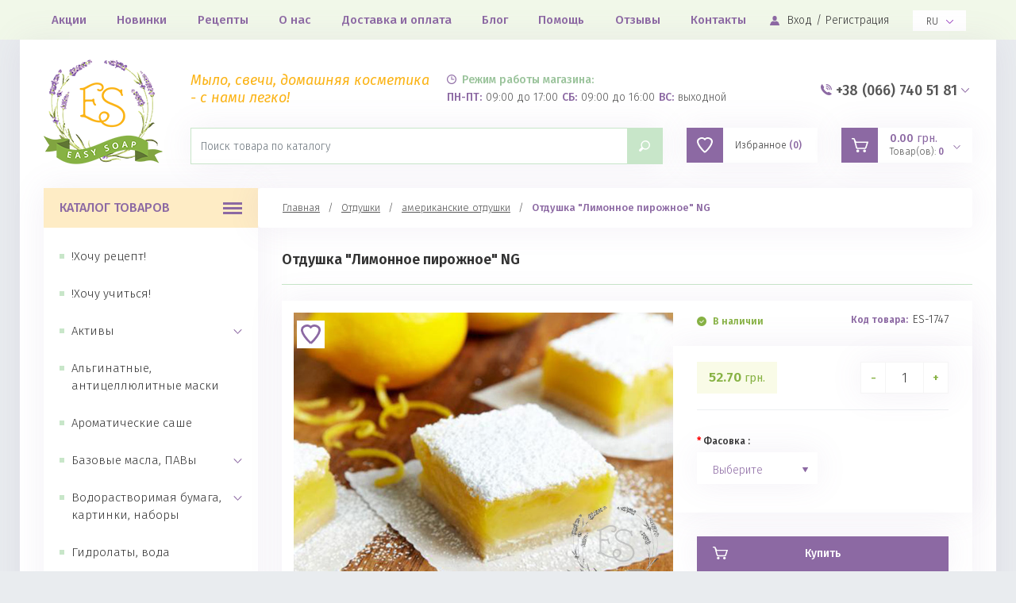

--- FILE ---
content_type: text/html; charset=utf-8
request_url: https://easysoap.com.ua/viddushka-limonne-tistechko-ng/
body_size: 25931
content:
<!DOCTYPE html>
<!--[if IE]><![endif]-->
<!--[if IE 8 ]>
<html dir="ltr" lang="ru" class="ie8"><![endif]-->
<!--[if IE 9 ]>
<html dir="ltr" lang="ru" class="ie9"><![endif]-->
<!--[if (gt IE 9)|!(IE)]><!-->
<html dir="ltr" lang="ru">
<!--<![endif]-->

<head>
    <!-- Google Tag Manager -->
    <script type="5d5400dbf6fd2ea90f76b0a7-text/javascript">(function (w, d, s, l, i) {
            w[l] = w[l] || []; w[l].push({
                'gtm.start':
                    new Date().getTime(), event: 'gtm.js'
            }); var f = d.getElementsByTagName(s)[0],
                j = d.createElement(s), dl = l != 'dataLayer' ? '&l=' + l : ''; j.async = true; j.src =
                    'https://www.googletagmanager.com/gtm.js?id=' + i + dl; f.parentNode.insertBefore(j, f);
        })(window, document, 'script', 'dataLayer', 'GTM-WMCWGN6');</script>
    <!-- End Google Tag Manager -->

    <meta charset="UTF-8" />
    <meta name="viewport" content="width=device-width, initial-scale=1">
    <meta http-equiv="X-UA-Compatible" content="IE=edge">
    <title>
        Купить Отдушка &quot;Лимонное пирожное&quot; | EasySoap.com.ua    </title>
    <base href="https://easysoap.com.ua/" />
        <meta name="description" content="Отдушка &quot;Лимонное пирожное&quot; - лучший выбор в EasySoap.com.ua: ✓только проверенные товары ✓качественные ингредиенты ✓быстрая доставка по Украине ✓приятные цены, скидки и акции" />
                <meta property="og:title" content="Купить Отдушка &quot;Лимонное пирожное&quot; | EasySoap.com.ua" />
    <meta property="og:type" content="website" />
    <meta property="og:url" content="https://easysoap.com.ua/viddushka-limonne-tistechko-ng/" />
        <meta property="og:image" content="https://easysoap.com.ua/image/cache/catalog/bannery/1limonnoepirozhenoe-118x90.jpg" />
        <meta property="og:site_name" content="EasySoap.com.ua" />

        <link rel="alternate" hreflang="uk" href="https://easysoap.com.ua/ua/viddushka-limonne-tistechko-ng/" />
    <link rel="alternate" hreflang="ru-UA" href="https://easysoap.com.ua/viddushka-limonne-tistechko-ng/" />
    <link rel="alternate" hreflang="ru-RU" href="https://easysoap.com.ua/viddushka-limonne-tistechko-ng/" />
    <link rel="alternate" hreflang="x-default" href="https://easysoap.com.ua/viddushka-limonne-tistechko-ng/" />
    

    <link href="catalog/view/theme/default/stylesheet/stylesheet.css" rel="stylesheet">
    <link href="catalog/view/javascript/font-awesome/css/font-awesome.min.css" rel="stylesheet" type="text/css" />

    <script src="catalog/view/theme/default/js/jquery-3.3.1.min.js" type="5d5400dbf6fd2ea90f76b0a7-text/javascript"></script>
    <script src="catalog/view/theme/default/js/jquery.fancybox.min.js" type="5d5400dbf6fd2ea90f76b0a7-text/javascript"></script>
    <script src="catalog/view/theme/default/js/slick.js" type="5d5400dbf6fd2ea90f76b0a7-text/javascript"></script>
    <!-- <script src="catalog/view/javascript/jquery/input-mask.js" type="text/javascript"></script> -->
    <script src="catalog/view/theme/default/js/popper.min.js" type="5d5400dbf6fd2ea90f76b0a7-text/javascript"></script>
    <script src="catalog/view/theme/default/js/bootstrap.min.js" type="5d5400dbf6fd2ea90f76b0a7-text/javascript"></script>
    <script src="catalog/view/theme/default/js/readmore.min.js" type="5d5400dbf6fd2ea90f76b0a7-text/javascript"></script>
    <script src="catalog/view/theme/default/js/jquery.nice-select.min.js" type="5d5400dbf6fd2ea90f76b0a7-text/javascript"></script>
    <script src="catalog/view/theme/default/js/main.js?ver=1768880278" type="5d5400dbf6fd2ea90f76b0a7-text/javascript"></script>
    <script src="catalog/view/theme/default/js/jquery.cookie.js" type="5d5400dbf6fd2ea90f76b0a7-text/javascript"></script>


    <link href="catalog/view/theme/default/css/jquery.fancybox.css" rel="stylesheet" />
    <link href="catalog/view/theme/default/css/slick.css" rel="stylesheet" />
    <link href="catalog/view/theme/default/css/bootstrap.css" rel="stylesheet" />
    <link href="catalog/view/theme/default/css/nice-select.css" rel="stylesheet" />
    <link href="catalog/view/theme/default/css/style.css?ver=1768880278" rel="stylesheet" />


    <link
        href="https://fonts.googleapis.com/css?family=Fira+Sans:100,100i,200,200i,300,300i,400,400i,500,500i,600,600i,700,700i,800,800i,900,900i"
        rel="stylesheet">

        <link href="catalog/view/javascript/jquery/magnific/magnific-popup.css" type="text/css" rel="stylesheet"
        media="screen" />
        <link href="catalog/view/javascript/jquery/datetimepicker/bootstrap-datetimepicker.min.css" type="text/css" rel="stylesheet"
        media="screen" />
        <link href="catalog/view/theme/default/stylesheet/notifywhenavailable.css" type="text/css" rel="stylesheet"
        media="screen" />
        <script src="catalog/view/javascript/common.js" type="5d5400dbf6fd2ea90f76b0a7-text/javascript"></script>
        <link href="https://easysoap.com.ua/viddushka-limonne-tistechko-ng/" rel="canonical" />
        <link href="https://easysoap.com.ua/image/catalog/soap.png" rel="icon" />
    
        <script src="catalog/view/javascript/jquery/magnific/jquery.magnific-popup.min.js" type="5d5400dbf6fd2ea90f76b0a7-text/javascript"></script>
        <script src="catalog/view/javascript/jquery/datetimepicker/moment.js" type="5d5400dbf6fd2ea90f76b0a7-text/javascript"></script>
        <script src="catalog/view/javascript/jquery/datetimepicker/locale/ru-ru.js" type="5d5400dbf6fd2ea90f76b0a7-text/javascript"></script>
        <script src="catalog/view/javascript/jquery/datetimepicker/bootstrap-datetimepicker.min.js" type="5d5400dbf6fd2ea90f76b0a7-text/javascript"></script>
        <script src="catalog/view/javascript/notifywhenavailable/notifywhenavailable.js" type="5d5400dbf6fd2ea90f76b0a7-text/javascript"></script>
        
    <script src="//cdnjs.cloudflare.com/ajax/libs/moment.js/2.9.0/moment.min.js" type="5d5400dbf6fd2ea90f76b0a7-text/javascript"></script>
    <link rel="stylesheet"
        href="https://cdnjs.cloudflare.com/ajax/libs/bootstrap-datetimepicker/4.17.47/css/bootstrap-datetimepicker.min.css"
        integrity="sha512-aEe/ZxePawj0+G2R+AaIxgrQuKT68I28qh+wgLrcAJOz3rxCP+TwrK5SPN+E5I+1IQjNtcfvb96HDagwrKRdBw=="
        crossorigin="anonymous" />
    <script src="https://cdnjs.cloudflare.com/ajax/libs/bootstrap-datetimepicker/4.17.47/js/bootstrap-datetimepicker.min.js" integrity="sha256-5YmaxAwMjIpMrVlK84Y/+NjCpKnFYa8bWWBbUHSBGfU=" crossorigin="anonymous" type="5d5400dbf6fd2ea90f76b0a7-text/javascript"></script>


								<link href="catalog/view/javascript/live_search/live_search.css" rel="stylesheet" type="text/css">
<script src="catalog/view/javascript/live_search/live_search.js?ver=1768880278" type="5d5400dbf6fd2ea90f76b0a7-text/javascript"></script>
<script type="5d5400dbf6fd2ea90f76b0a7-text/javascript"><!--
$(document).ready(function() {
var options = {"text_view_all_results":"\u041f\u043e\u043a\u0430\u0437\u0430\u0442\u044c \u0432\u0441\u0451","text_empty":"\u041d\u0435\u0442 \u0442\u043e\u0432\u0430\u0440\u043e\u0432, \u0441\u043e\u043e\u0442\u0432\u0435\u0442\u0441\u0442\u0432\u0443\u044e\u0449\u0438\u0445 \u043a\u0440\u0438\u0442\u0435\u0440\u0438\u044f\u043c \u043f\u043e\u0438\u0441\u043a\u0430.","module_live_search_show_image":"1","module_live_search_show_price":"1","module_live_search_show_description":"0","module_live_search_min_length":"1","module_live_search_show_add_button":"0"};
LiveSearchJs.init(options); 
});
//--></script>
</head>

			

<body class="product-product-6768">
    <!-- Google Tag Manager (noscript) -->
    <noscript><iframe src="https://www.googletagmanager.com/ns.html?id=GTM-WMCWGN6" height="0" width="0"
            style="display:none;visibility:hidden"></iframe></noscript>
    <!-- End Google Tag Manager (noscript) -->

    <script type="application/ld+json">
    {
        "@context": "http://schema.org",
        "@type":    "Store",
        "url":      "https://easysoap.com.ua/",
        "name":     "EasySoap.com.ua",
        "logo":     "https://easysoap.com.ua/image/catalog/logo-soap.png",
        "email":    "sales@easysoap.com.ua"
    }
</script>
    <script type="application/ld+json">
    {
        "@context": "http://schema.org",
        "@type":    "Organization",
        "url":      "https://easysoap.com.ua/",
        "logo":     "https://easysoap.com.ua/image/catalog/logo-soap.png"
    }
</script>

    <input type="hidden" value="ru-ru" class="lang_hidden">
    <script type="5d5400dbf6fd2ea90f76b0a7-text/javascript">
        const currentLanguage = document.querySelector('.lang_hidden').value;
    </script>

    <nav id="top_mobile" class="d-block d-xl-none">
        <div class="container">
            <div class="row d-flex align-items-baseline justify-content-between">

                <div class="button-menu">
                    <img src="catalog/view/theme/default/image/menu-mob.png">
                </div>

                <div class="button-menu-catalog">

                    <svg class="svg" width="29px" height="18px">
                        <use xlink:href="catalog/view/theme/default/svg/all.svg#catalog"></use>
                    </svg>
                </div>

                <div class="button-menu-phone">
                    <svg class="svg" width="20px" height="20px">
                        <use xlink:href="catalog/view/theme/default/svg/all.svg#phone"></use>
                    </svg>
                </div>

                <div class="mobile-wishlist-btn">
                    <a href="https://easysoap.com.ua/wishlist/">
                        <svg class="svg" width="20px" height="20px">
                            <use xlink:href="catalog/view/theme/default/svg/all.svg#w-mob"></use>
                        </svg>
                    </a>
                </div>

                <div class="header_login">
                    <a href="https://easysoap.com.ua/simpleregister/">
                        <svg class="svg" width="20px" height="20px">
                            <use xlink:href="catalog/view/theme/default/svg/all.svg#man"></use>
                        </svg>
                    </a>
                </div>

                <div class="mobile-cart-btn">
                    <a href="https://easysoap.com.ua/simplecheckout/">
                        <svg class="svg" width="22px" height="20px">
                            <use xlink:href="catalog/view/theme/default/svg/all.svg#w-cart"></use>
                        </svg>
                        <span id="cart-total-mobile"></span>
                    </a>
                </div>

            </div>
        </div>

        <div class="mobile_menu">
            <div class="mobile_close">
                <svg class="svg" width="20px" height="20px">
                    <use xlink:href="/catalog/view/theme/default/svg/all.svg#del_cart"></use>
                </svg>
            </div>
            <div class="title">Меню</div>
            <div id="top-links-mobile">
                <ul>
                    <li><a href="https://easysoap.com.ua/specials/">
                            Акции                        </a></li>
                    <li><a href="https://easysoap.com.ua/latest/">
                            Новинки                        </a></li>
                    <li><a href="/recipe">
                            Рецепты                        </a></li>
                                                            <li>
                        <a href="https://easysoap.com.ua/about/">
                            О нас                        </a>
                    </li>
                                        <li>
                        <a href="https://easysoap.com.ua/delivery/">
                            Доставка и оплата                        </a>
                    </li>
                                        <li>
                        <a href="https://easysoap.com.ua/stati/">
                            Блог                        </a>
                    </li>
                                                            <li><a href="/faq">
                            Вопрос-ответ                        </a></li>
                    <li><a href="/course/">
                            Курсы                        </a></li>
                    <li><a href="https://easysoap.com.ua/testimonials/">
                            Отзывы                        </a></li>
                    <li>
                        <a href="/contact-us/">
                            Контакты                        </a>
                    </li>
                </ul>

                <div class="lang">
                    
    <form action="https://easysoap.com.ua/index.php?route=common/language/language" method="post" enctype="multipart/form-data" id="form-language">

            <div data-toggle="dropdown">

    <span class="hidden-xs hidden-sm hidden-md">

                                    RU                        <i class="fa fa-caret-down"></i>
    </span> </div>
            <ul class="dropdown-menu">
                                <li>
                    <span class="btn btn-link btn-block language-select" type="button"
                            name="ua-uk">UKR</span>
                </li>
                                <li>
                    <span class="btn btn-link btn-block language-select" type="button"
                            name="ru-ru">RU</span>
                </li>
                            </ul>

        <input type="hidden" name="code" value=""/>
        <input type="hidden" name="redirect" value="https://easysoap.com.ua/viddushka-limonne-tistechko-ng/"/>
    </form>

                </div>

            </div>

        </div>

        <div class="mobile_menu_category">
            <div class="mobile_close">
                <svg class="svg" width="20px" height="20px">
                    <use xlink:href="/catalog/view/theme/default/svg/all.svg#del_cart"></use>
                </svg>
            </div>


            <div class="catalog_block">

                <div class="title">Каталог</div>

                <div id="accordion" class="category_list">

                                        
                    <a href="https://easysoap.com.ua/hochu-recept/">
                        !Хочу рецепт!                    </a>

                                                            
                    <a href="https://easysoap.com.ua/hochu-uchitsya/">
                        !Хочу учиться!                    </a>

                                                            

                    <a class="panel-heading" data-toggle="collapse" data-parent="#accordion"
                        href="#mob269">
                        Активы                        <svg class="svg" width="11px" height="6px">
                            <use xlink:href="catalog/view/theme/default/svg/all.svg#arrow-down"></use>
                        </svg>
                    </a>

                    <div id="mob269" class="panel-collapse collapse">
                        
                        <a href="https://easysoap.com.ua/aktivy/vitaminy/" id="accordion-body">
                            витамины                        </a>

                        
                        <a href="https://easysoap.com.ua/aktivy/dlya-volos/" id="accordion-body">
                            для волос                        </a>

                        
                        <a href="https://easysoap.com.ua/aktivy/dlya-lica-i-tela/" id="accordion-body">
                            для лица и тела                        </a>

                        
                        <a href="https://easysoap.com.ua/aktivy/peptidy/" id="accordion-body">
                            пептиды                        </a>

                        
                        <a href="https://easysoap.com.ua/aktivy/uvlazhniteli/" id="accordion-body">
                            увлажнители                        </a>

                        
                        <a href="https://easysoap.com.ua/aktivy/emolenty-silikony/" id="accordion-body">
                            эмоленты, силиконы                        </a>

                        
                    </div>
                                                            
                    <a href="https://easysoap.com.ua/alginatnye-anticellyulitnye-maski/">
                        Альгинатные, антицеллюлитные маски                    </a>

                                                            
                    <a href="https://easysoap.com.ua/aromaticheskie-sashe/">
                        Ароматические саше                    </a>

                                                            

                    <a class="panel-heading" data-toggle="collapse" data-parent="#accordion"
                        href="#mob277">
                        Базовые масла, ПАВы                        <svg class="svg" width="11px" height="6px">
                            <use xlink:href="catalog/view/theme/default/svg/all.svg#arrow-down"></use>
                        </svg>
                    </a>

                    <div id="mob277" class="panel-collapse collapse">
                        
                        <a href="https://easysoap.com.ua/bazovye-masla-pavy/vodorastvorimye-masla/" id="accordion-body">
                            водорастворимые масла                        </a>

                        
                        <a href="https://easysoap.com.ua/bazovye-masla-pavy/zhidkie-masla/" id="accordion-body">
                            жидкие масла                        </a>

                        
                        <a href="https://easysoap.com.ua/bazovye-masla-pavy/pavy/" id="accordion-body">
                            ПАВы                        </a>

                        
                        <a href="https://easysoap.com.ua/bazovye-masla-pavy/tverdye-masla/" id="accordion-body">
                            твердые масла                        </a>

                        
                    </div>
                                                            

                    <a class="panel-heading" data-toggle="collapse" data-parent="#accordion"
                        href="#mob230">
                        Водорастворимая бумага, картинки, наборы                        <svg class="svg" width="11px" height="6px">
                            <use xlink:href="catalog/view/theme/default/svg/all.svg#arrow-down"></use>
                        </svg>
                    </a>

                    <div id="mob230" class="panel-collapse collapse">
                        
                        <a href="https://easysoap.com.ua/vodorastvorimaya-bumaga-kartinki-nabory/8-marta/" id="accordion-body">
                            8 марта                        </a>

                        
                        <a href="https://easysoap.com.ua/vodorastvorimaya-bumaga-kartinki-nabory/divchata/" id="accordion-body">
                            Девушки                        </a>

                        
                        <a href="https://easysoap.com.ua/vodorastvorimaya-bumaga-kartinki-nabory/den-materi/" id="accordion-body">
                            день матери                        </a>

                        
                        <a href="https://easysoap.com.ua/vodorastvorimaya-bumaga-kartinki-nabory/ditki-yangoli/" id="accordion-body">
                            детки, ангелочки                        </a>

                        
                        <a href="https://easysoap.com.ua/vodorastvorimaya-bumaga-kartinki-nabory/zviryata/" id="accordion-body">
                            животные                        </a>

                        
                        <a href="https://easysoap.com.ua/vodorastvorimaya-bumaga-kartinki-nabory/igry/" id="accordion-body">
                            игры                        </a>

                        
                        <a href="https://easysoap.com.ua/vodorastvorimaya-bumaga-kartinki-nabory/vedmediki-teddi/" id="accordion-body">
                            мишки Тедди                        </a>

                        
                        <a href="https://easysoap.com.ua/vodorastvorimaya-bumaga-kartinki-nabory/multyashki/" id="accordion-body">
                            мультяшки                        </a>

                        
                        <a href="https://easysoap.com.ua/vodorastvorimaya-bumaga-kartinki-nabory/nadpisi/" id="accordion-body">
                            надписи                        </a>

                        
                        <a href="https://easysoap.com.ua/vodorastvorimaya-bumaga-kartinki-nabory/novyj-god-simvol-goda/" id="accordion-body">
                            Новый год, символ года                        </a>

                        
                        <a href="https://easysoap.com.ua/vodorastvorimaya-bumaga-kartinki-nabory/osin-ta-helovin/" id="accordion-body">
                            осень и Хэллоуин                        </a>

                        
                        <a href="https://easysoap.com.ua/vodorastvorimaya-bumaga-kartinki-nabory/pasha/" id="accordion-body">
                            Пасха                        </a>

                        
                        <a href="https://easysoap.com.ua/vodorastvorimaya-bumaga-kartinki-nabory/pechat/" id="accordion-body">
                            печать                        </a>

                        
                        <a href="https://easysoap.com.ua/vodorastvorimaya-bumaga-kartinki-nabory/raznoe/" id="accordion-body">
                            разное                        </a>

                        
                        <a href="https://easysoap.com.ua/vodorastvorimaya-bumaga-kartinki-nabory/s-dnem-rozhdeniya/" id="accordion-body">
                            С Днем рождения!                        </a>

                        
                        <a href="https://easysoap.com.ua/vodorastvorimaya-bumaga-kartinki-nabory/sv-valentin/" id="accordion-body">
                            св. Валентин                        </a>

                        
                        <a href="https://easysoap.com.ua/vodorastvorimaya-bumaga-kartinki-nabory/svadba/" id="accordion-body">
                            свадьба                        </a>

                        
                        <a href="https://easysoap.com.ua/vodorastvorimaya-bumaga-kartinki-nabory/ukraina/" id="accordion-body">
                            Украина                        </a>

                        
                        <a href="https://easysoap.com.ua/vodorastvorimaya-bumaga-kartinki-nabory/filmi-seriali/" id="accordion-body">
                            фильмы, сериалы                        </a>

                        
                        <a href="https://easysoap.com.ua/vodorastvorimaya-bumaga-kartinki-nabory/cvety/" id="accordion-body">
                            цветы                        </a>

                        
                        <a href="https://easysoap.com.ua/vodorastvorimaya-bumaga-kartinki-nabory/shkola/" id="accordion-body">
                            школа                        </a>

                        
                    </div>
                                                            
                    <a href="https://easysoap.com.ua/gidrolaty-voda/">
                        Гидролаты, вода                    </a>

                                                            

                    <a class="panel-heading" data-toggle="collapse" data-parent="#accordion"
                        href="#mob147">
                        Глины, скрабы, добавки                        <svg class="svg" width="11px" height="6px">
                            <use xlink:href="catalog/view/theme/default/svg/all.svg#arrow-down"></use>
                        </svg>
                    </a>

                    <div id="mob147" class="panel-collapse collapse">
                        
                        <a href="https://easysoap.com.ua/gliny-skraby-dobavki/gliny/" id="accordion-body">
                            глины                        </a>

                        
                        <a href="https://easysoap.com.ua/gliny-skraby-dobavki/dobavki/" id="accordion-body">
                            добавки                        </a>

                        
                        <a href="https://easysoap.com.ua/gliny-skraby-dobavki/muka/" id="accordion-body">
                            мука                        </a>

                        
                        <a href="https://easysoap.com.ua/gliny-skraby-dobavki/skraby/" id="accordion-body">
                            скрабы                        </a>

                        
                    </div>
                                                            
                    <a href="https://easysoap.com.ua/svechi-ruchnoj-raboty/">
                        Готовые свечи                    </a>

                                                            

                    <a class="panel-heading" data-toggle="collapse" data-parent="#accordion"
                        href="#mob357">
                        Для работы с гипсом                        <svg class="svg" width="11px" height="6px">
                            <use xlink:href="catalog/view/theme/default/svg/all.svg#arrow-down"></use>
                        </svg>
                    </a>

                    <div id="mob357" class="panel-collapse collapse">
                        
                        <a href="https://easysoap.com.ua/dlya-raboty-s-gipsom/instrumenty-dlya-raboty-s-gipsom/" id="accordion-body">
                            инструменты для работы с гипсом                        </a>

                        
                        <a href="https://easysoap.com.ua/dlya-raboty-s-gipsom/gips-i-materialy/" id="accordion-body">
                            гипс и материалы                        </a>

                        
                        <a href="https://easysoap.com.ua/dlya-raboty-s-gipsom/silikonovye-formy-dlya-raboty-s-gipsom/" id="accordion-body">
                            силиконовые формы для работы с гипсом                        </a>

                        
                    </div>
                                                            

                    <a class="panel-heading" data-toggle="collapse" data-parent="#accordion"
                        href="#mob124">
                        Для свечей                        <svg class="svg" width="11px" height="6px">
                            <use xlink:href="catalog/view/theme/default/svg/all.svg#arrow-down"></use>
                        </svg>
                    </a>

                    <div id="mob124" class="panel-collapse collapse">
                        
                        <a href="https://easysoap.com.ua/dlya-svichok/instrumenty-dlya-svechevareniya/" id="accordion-body">
                            инструменты для свечеварения                        </a>

                        
                        <a href="https://easysoap.com.ua/dlya-svichok/voshina/" id="accordion-body">
                            вощина                        </a>

                        
                        <a href="https://easysoap.com.ua/dlya-svichok/yomkosti-dlya-svechej/" id="accordion-body">
                            ёмкости для свечей                        </a>

                        
                        <a href="https://easysoap.com.ua/dlya-svichok/otdushki-dlya-svechej/" id="accordion-body">
                            отдушки свечные                        </a>

                        
                        <a href="https://easysoap.com.ua/dlya-svichok/svechnye-pigmenty/" id="accordion-body">
                            пигменты свечные                        </a>

                        
                        <a href="https://easysoap.com.ua/dlya-svichok/potal-i-drugoj-dekor/" id="accordion-body">
                            поталь и другой декор                        </a>

                        
                        <a href="https://easysoap.com.ua/dlya-svichok/svechnoj-vosk-gel-parafin/" id="accordion-body">
                            свечной воск, гель, парафин                        </a>

                        
                        <a href="https://easysoap.com.ua/dlya-svichok/gnit-trimachi/" id="accordion-body">
                            фитили, держатели                        </a>

                        
                        <a href="https://easysoap.com.ua/dlya-svichok/formy-svechnye/" id="accordion-body">
                            формы свечные                        </a>

                        
                    </div>
                                                            

                    <a class="panel-heading" data-toggle="collapse" data-parent="#accordion"
                        href="#mob342">
                        Для эпоксидной смолы                        <svg class="svg" width="11px" height="6px">
                            <use xlink:href="catalog/view/theme/default/svg/all.svg#arrow-down"></use>
                        </svg>
                    </a>

                    <div id="mob342" class="panel-collapse collapse">
                        
                        <a href="https://easysoap.com.ua/dlya-epoksidnoj-smoly/pigmenti-dlya-epoksidnoyi-smoli/" id="accordion-body">
                            пигменты для эпоксидной смолы                        </a>

                        
                        <a href="https://easysoap.com.ua/dlya-epoksidnoj-smoly/pidkladka-dlya-gotovih-virobiv/" id="accordion-body">
                            подложка для готовых изделий                        </a>

                        
                        <a href="https://easysoap.com.ua/dlya-epoksidnoj-smoly/silikonovye-formy-dlya-epoksidnoj-smoly/" id="accordion-body">
                            силиконовые формы для эпоксидной смолы                        </a>

                        
                        <a href="https://easysoap.com.ua/dlya-epoksidnoj-smoly/furnitura-dlya-epoksidnoj-smoly/" id="accordion-body">
                            фурнитура для эпоксидной смолы                        </a>

                        
                        <a href="https://easysoap.com.ua/dlya-epoksidnoj-smoly/epoksidnaya-smola-i-materialy/" id="accordion-body">
                            эпоксидная смола                        </a>

                        
                    </div>
                                                            

                    <a class="panel-heading" data-toggle="collapse" data-parent="#accordion"
                        href="#mob283">
                        Инструменты                        <svg class="svg" width="11px" height="6px">
                            <use xlink:href="catalog/view/theme/default/svg/all.svg#arrow-down"></use>
                        </svg>
                    </a>

                    <div id="mob283" class="panel-collapse collapse">
                        
                        <a href="https://easysoap.com.ua/instrumenty/dlya-mila-z-nulya-ta-kosmetiki/" id="accordion-body">
                            для мыла с нуля и косметики                        </a>

                        
                        <a href="https://easysoap.com.ua/instrumenty/dlya-roboti-z-epoksidnoyu-smoloyu/" id="accordion-body">
                            для работы с эпоксидной смолой                        </a>

                        
                        <a href="https://easysoap.com.ua/instrumenty/dlya-svichkovarinnya/" id="accordion-body">
                            для свечеварения                        </a>

                        
                        <a href="https://easysoap.com.ua/instrumenty/zahist/" id="accordion-body">
                            защита                        </a>

                        
                        <a href="https://easysoap.com.ua/instrumenty/izmeritelnye-instrumenty/" id="accordion-body">
                            измерительные инструменты                        </a>

                        
                        <a href="https://easysoap.com.ua/instrumenty/instrumenti-dlya-zmishuvannya/" id="accordion-body">
                            инструменты для смешивания                        </a>

                        
                        <a href="https://easysoap.com.ua/instrumenty/laboratornij-posud-ta-inventar/" id="accordion-body">
                            лабораторная посуда и инвентарь                        </a>

                        
                    </div>
                                                            
                    <a href="https://easysoap.com.ua/iskusstvennye-cvety-listya-dobavki/">
                        Искусственная зелень, листья, добавки                    </a>

                                                            

                    <a class="panel-heading" data-toggle="collapse" data-parent="#accordion"
                        href="#mob151">
                        Кислоты косметические, консерванты, пилинги                        <svg class="svg" width="11px" height="6px">
                            <use xlink:href="catalog/view/theme/default/svg/all.svg#arrow-down"></use>
                        </svg>
                    </a>

                    <div id="mob151" class="panel-collapse collapse">
                        
                        <a href="https://easysoap.com.ua/kisloty-kosmeticheskie-konservanty-pilingi/konservanty/" id="accordion-body">
                            консерванты                        </a>

                        
                        <a href="https://easysoap.com.ua/kisloty-kosmeticheskie-konservanty-pilingi/kosmeticheskie-kisloty-pilingi/" id="accordion-body">
                            косметические кислоты, пилинги                        </a>

                        
                    </div>
                                                            
                    <a href="https://easysoap.com.ua/kosmetika-ruchnoyi-roboti-i-aksesuari/">
                        Косметика ручной работы и аксессуары                    </a>

                                                            
                    <a href="https://easysoap.com.ua/materiali-dlya-dekoru/">
                        Материалы для декора                    </a>

                                                            
                    <a href="https://easysoap.com.ua/mylo-ruchnoj-raboty/">
                        Мыло ручной работы                    </a>

                                                            
                    <a href="https://easysoap.com.ua/nabory-dlya-mylovareniya/">
                        Наборы для мыловарения                    </a>

                                                            
                    <a href="https://easysoap.com.ua/nabori-dlya-svichok/">
                        Наборы для свечей                    </a>

                                                            
                    <a href="https://easysoap.com.ua/nabory-dlya-tvorchestva/">
                        Наборы для творчества                    </a>

                                                            
                    <a href="https://easysoap.com.ua/nabory-podarochnye/">
                        Наборы подарочные                    </a>

                                                            

                    <a class="panel-heading" data-toggle="collapse" data-parent="#accordion"
                        href="#mob142">
                        Основа                        <svg class="svg" width="11px" height="6px">
                            <use xlink:href="catalog/view/theme/default/svg/all.svg#arrow-down"></use>
                        </svg>
                    </a>

                    <div id="mob142" class="panel-collapse collapse">
                        
                        <a href="https://easysoap.com.ua/osnova/dlya-volossya/" id="accordion-body">
                            для волос                        </a>

                        
                        <a href="https://easysoap.com.ua/osnova/dlya-gub/" id="accordion-body">
                            для губ                        </a>

                        
                        <a href="https://easysoap.com.ua/osnova/dlya-krema/" id="accordion-body">
                            для крема                        </a>

                        
                        <a href="https://easysoap.com.ua/osnova/dlya-mila/" id="accordion-body">
                            для мыла                        </a>

                        
                    </div>
                                                            

                    <a class="panel-heading" data-toggle="collapse" data-parent="#accordion"
                        href="#mob125">
                        Отдушки                        <svg class="svg" width="11px" height="6px">
                            <use xlink:href="catalog/view/theme/default/svg/all.svg#arrow-down"></use>
                        </svg>
                    </a>

                    <div id="mob125" class="panel-collapse collapse">
                        
                        <a href="https://easysoap.com.ua/otdushki/amerikanski-viddushki/" id="accordion-body">
                            американские отдушки                        </a>

                        
                        <a href="https://easysoap.com.ua/otdushki/aromatizatory-pishevye/" id="accordion-body">
                            ароматизаторы пищевые                        </a>

                        
                        <a href="https://easysoap.com.ua/otdushki/vkusnye-aromaty/" id="accordion-body">
                            вкусные ароматы                        </a>

                        
                        <a href="https://easysoap.com.ua/otdushki/kompozicionnye-aromaty/" id="accordion-body">
                            композиционные ароматы                        </a>

                        
                        <a href="https://easysoap.com.ua/otdushki/parfumovani-viddushki/" id="accordion-body">
                            парфюмированные отдушки                        </a>

                        
                        <a href="https://easysoap.com.ua/otdushki/fiksator-aromata-stabilizator-vanili/" id="accordion-body">
                            фиксатор аромата, стабилизатор ванили                        </a>

                        
                        <a href="https://easysoap.com.ua/otdushki/fruktovye-aromaty/" id="accordion-body">
                            фруктовые ароматы                        </a>

                        
                        <a href="https://easysoap.com.ua/otdushki/cvetochnye-aromaty/" id="accordion-body">
                            цветочные ароматы                        </a>

                        
                    </div>
                                                            

                    <a class="panel-heading" data-toggle="collapse" data-parent="#accordion"
                        href="#mob135">
                        Пигменты, красители, глиттеры                        <svg class="svg" width="11px" height="6px">
                            <use xlink:href="catalog/view/theme/default/svg/all.svg#arrow-down"></use>
                        </svg>
                    </a>

                    <div id="mob135" class="panel-collapse collapse">
                        
                        <a href="https://easysoap.com.ua/pigmenty-krasiteli-glittery/bazovye-pigmenty/" id="accordion-body">
                            базовые пигменты                        </a>

                        
                        <a href="https://easysoap.com.ua/pigmenty-krasiteli-glittery/gliteri/" id="accordion-body">
                            глиттеры                        </a>

                        
                        <a href="https://easysoap.com.ua/pigmenty-krasiteli-glittery/naturalnye-pigmenty/" id="accordion-body">
                            натуральные пигменты                        </a>

                        
                        <a href="https://easysoap.com.ua/pigmenty-krasiteli-glittery/neonovye-pigmenty/" id="accordion-body">
                            неоновые пигменты                        </a>

                        
                        <a href="https://easysoap.com.ua/pigmenty-krasiteli-glittery/perlamutrovye-pigmenty/" id="accordion-body">
                            перламутровые пигменты                        </a>

                        
                        <a href="https://easysoap.com.ua/pigmenty-krasiteli-glittery/pigmenty-zenicolor/" id="accordion-body">
                            пигменты ZENICOLOR                        </a>

                        
                        <a href="https://easysoap.com.ua/pigmenty-krasiteli-glittery/pishevye-krasiteli/" id="accordion-body">
                            пищевые красители                        </a>

                        
                    </div>
                                                            
                    <a href="https://easysoap.com.ua/podarochnye-sertifikaty/">
                        Подарочные сертификаты                    </a>

                                                            
                    <a href="https://easysoap.com.ua/rizdvyani-diduhi/">
                        Рождественские дидухы                    </a>

                                                            

                    <a class="panel-heading" data-toggle="collapse" data-parent="#accordion"
                        href="#mob227">
                        Сухоцветы, травы, специи                        <svg class="svg" width="11px" height="6px">
                            <use xlink:href="catalog/view/theme/default/svg/all.svg#arrow-down"></use>
                        </svg>
                    </a>

                    <div id="mob227" class="panel-collapse collapse">
                        
                        <a href="https://easysoap.com.ua/suhocvety-travy-specii/speciyi/" id="accordion-body">
                            специи                        </a>

                        
                        <a href="https://easysoap.com.ua/suhocvety-travy-specii/suhocviti/" id="accordion-body">
                            сухоцветы                        </a>

                        
                    </div>
                                                            

                    <a class="panel-heading" data-toggle="collapse" data-parent="#accordion"
                        href="#mob253">
                        Тара                        <svg class="svg" width="11px" height="6px">
                            <use xlink:href="catalog/view/theme/default/svg/all.svg#arrow-down"></use>
                        </svg>
                    </a>

                    <div id="mob253" class="panel-collapse collapse">
                        
                        <a href="https://easysoap.com.ua/tara/banki-banochki/" id="accordion-body">
                            банки, баночки                        </a>

                        
                        <a href="https://easysoap.com.ua/tara/zakrutki/" id="accordion-body">
                            закрутки                        </a>

                        
                        <a href="https://easysoap.com.ua/tara/kashpo-dlya-buketiv/" id="accordion-body">
                            кашпо для букетов                        </a>

                        
                        <a href="https://easysoap.com.ua/tara/tara-dlya-probnikiv/" id="accordion-body">
                            тара для пробников                        </a>

                        
                        <a href="https://easysoap.com.ua/tara/tubi/" id="accordion-body">
                            тубы                        </a>

                        
                        <a href="https://easysoap.com.ua/tara/flakoni-ta-palochki-dlya-difuzoriv/" id="accordion-body">
                            флаконы и палочки для диффузоров                        </a>

                        
                        <a href="https://easysoap.com.ua/tara/flakoni-kosmetichni/" id="accordion-body">
                            флаконы косметические                        </a>

                        
                        <a href="https://easysoap.com.ua/tara/flakoni-parfyumerni/" id="accordion-body">
                            флаконы парфюмерные                        </a>

                        
                    </div>
                                                            

                    <a class="panel-heading" data-toggle="collapse" data-parent="#accordion"
                        href="#mob159">
                        Упаковка                        <svg class="svg" width="11px" height="6px">
                            <use xlink:href="catalog/view/theme/default/svg/all.svg#arrow-down"></use>
                        </svg>
                    </a>

                    <div id="mob159" class="panel-collapse collapse">
                        
                        <a href="https://easysoap.com.ua/upakovka/birki/" id="accordion-body">
                            бирки                        </a>

                        
                        <a href="https://easysoap.com.ua/upakovka/papir-tish-yu/" id="accordion-body">
                            бумага тишью                        </a>

                        
                        <a href="https://easysoap.com.ua/upakovka/klapani-dlya-pakuvannya/" id="accordion-body">
                            клапаны для упаковки                        </a>

                        
                        <a href="https://easysoap.com.ua/upakovka/koshiki/" id="accordion-body">
                            корзинки                        </a>

                        
                        <a href="https://easysoap.com.ua/upakovka/korobka-konus/" id="accordion-body">
                            коробка-конус                        </a>

                        
                        <a href="https://easysoap.com.ua/upakovka/korobki-futlyari/" id="accordion-body">
                            коробки, футляры                        </a>

                        
                        <a href="https://easysoap.com.ua/upakovka/strichki-atlasni/" id="accordion-body">
                            ленты атласные                        </a>

                        
                        <a href="https://easysoap.com.ua/upakovka/strichki-pakuvalni/" id="accordion-body">
                            ленты упаковочные                        </a>

                        
                        <a href="https://easysoap.com.ua/upakovka/nabori-nalipok/" id="accordion-body">
                            наборы наклеек                        </a>

                        
                        <a href="https://easysoap.com.ua/upakovka/nabori-etiketok-na-samoklijci/" id="accordion-body">
                            наборы этикеток на самоклейке                        </a>

                        
                        <a href="https://easysoap.com.ua/upakovka/napovnyuvach/" id="accordion-body">
                            наполнитель                        </a>

                        
                        <a href="https://easysoap.com.ua/upakovka/otkrytki/" id="accordion-body">
                            открытки                        </a>

                        
                        <a href="https://easysoap.com.ua/upakovka/paketi/" id="accordion-body">
                            пакеты                        </a>

                        
                        <a href="https://easysoap.com.ua/upakovka/plastikove-pakuvannya/" id="accordion-body">
                            пластиковая упаковка                        </a>

                        
                        <a href="https://easysoap.com.ua/upakovka/etiketki/" id="accordion-body">
                            этикетки                        </a>

                        
                    </div>
                                                            

                    <a class="panel-heading" data-toggle="collapse" data-parent="#accordion"
                        href="#mob175">
                        Формы                        <svg class="svg" width="11px" height="6px">
                            <use xlink:href="catalog/view/theme/default/svg/all.svg#arrow-down"></use>
                        </svg>
                    </a>

                    <div id="mob175" class="panel-collapse collapse">
                        
                        <a href="https://easysoap.com.ua/formy/derev-yani-formi/" id="accordion-body">
                            деревянные формы                        </a>

                        
                        <a href="https://easysoap.com.ua/formy/plastikovi-formi/" id="accordion-body">
                            пластиковые формы                        </a>

                        
                        <a href="https://easysoap.com.ua/formy/silikonovi-formi/" id="accordion-body">
                            силиконовые формы                        </a>

                        
                        <a href="https://easysoap.com.ua/formy/silikonovi-formi-lyuks-3d/" id="accordion-body">
                            силиконовые формы люкс 3D                        </a>

                        
                        <a href="https://easysoap.com.ua/formy/formi-dlya-bombochok-i-shampunya/" id="accordion-body">
                            формы для бомбочек и шампуня                        </a>

                        
                        <a href="https://easysoap.com.ua/formy/formi-sashe-z-vosku/" id="accordion-body">
                            формы для воскового саше                        </a>

                        
                    </div>
                                                            
                    <a href="https://easysoap.com.ua/fotofoni/">
                        Фотофоны                    </a>

                                                            

                    <a class="panel-heading" data-toggle="collapse" data-parent="#accordion"
                        href="#mob288">
                        Штампы для мыла                        <svg class="svg" width="11px" height="6px">
                            <use xlink:href="catalog/view/theme/default/svg/all.svg#arrow-down"></use>
                        </svg>
                    </a>

                    <div id="mob288" class="panel-collapse collapse">
                        
                        <a href="https://easysoap.com.ua/shtampy-dlya-myla/shtampi-dlya-mila-z-osnovi/" id="accordion-body">
                            штампы для мыла из основы                        </a>

                        
                        <a href="https://easysoap.com.ua/shtampy-dlya-myla/shtampi-dlya-mila-z-nulya/" id="accordion-body">
                            штампы для мыла с нуля                        </a>

                        
                    </div>
                                                            
                    <a href="https://easysoap.com.ua/shelochi/">
                        Щелочи                    </a>

                                                            

                    <a class="panel-heading" data-toggle="collapse" data-parent="#accordion"
                        href="#mob154">
                        Экстракты                        <svg class="svg" width="11px" height="6px">
                            <use xlink:href="catalog/view/theme/default/svg/all.svg#arrow-down"></use>
                        </svg>
                    </a>

                    <div id="mob154" class="panel-collapse collapse">
                        
                        <a href="https://easysoap.com.ua/ekstrakty/vodno-glicerinovi/" id="accordion-body">
                            водно-глицериновые                        </a>

                        
                        <a href="https://easysoap.com.ua/ekstrakty/maslyani-ekstrakti/" id="accordion-body">
                            масляные экстракты                        </a>

                        
                        <a href="https://easysoap.com.ua/ekstrakty/so2/" id="accordion-body">
                            СО2                        </a>

                        
                        <a href="https://easysoap.com.ua/ekstrakty/suhi-ekstrakti-ta-pudri/" id="accordion-body">
                            сухие экстракты и пудры                        </a>

                        
                    </div>
                                                            
                    <a href="https://easysoap.com.ua/emulgatory-geleobrazovateli-voski/">
                        Эмульгаторы, гелеобразователи, воски                    </a>

                                                            
                    <a href="https://easysoap.com.ua/efirnye-masla/">
                        Эфирные масла                    </a>

                                        
                </div>
                <img src="catalog/view/theme/default/image/catalog.png">
            </div>
        </div>

        <div class="mobile_menu_phone">
            <div class="mobile_close">
                <svg class="svg" width="20px" height="20px">
                    <use xlink:href="/catalog/view/theme/default/svg/all.svg#del_cart"></use>
                </svg>
            </div>
            <div class="title">
                Телефоны            </div>
            <div class="col-xl-5 open_block">
                <div class="open_text">
                    <svg class="svg" width="12px" height="12px">
                        <use xlink:href="catalog/view/theme/default/svg/all.svg#clock"></use>
                    </svg>
                    Режим работы магазина:                </div>
                <div class="open">
                    <div><span>ПН-ПТ:</span>09:00 до 17:00</div>
<div><span>СБ:</span>09:00 до 16:00</div>
<div><span>ВС:</span>выходной</div>                </div>
            </div>

            <div class="telephone_mobile">

                <div class="wrap">

                    
                                        <div class="num">

                        <svg class="svg" width="10px" height="10px">
                            <use xlink:href="catalog/view/theme/default/svg/all.svg#phone"></use>
                        </svg>

                        <a href="tel:+380963675236">
                            +38 (096) 36 752 36                        </a>
                    </div>
                    
                                        <div class="num">

                        <svg class="svg" width="10px" height="10px">
                            <use xlink:href="catalog/view/theme/default/svg/all.svg#phone"></use>
                        </svg>

                        <a href="tel:+380637669060">
                             +38 (063) 766-90-60                        </a> <span>(Viber)</span>
                    </div>
                    
                                        <div class="num">

                        <svg class="svg" width="10px" height="10px">
                            <use xlink:href="catalog/view/theme/default/svg/all.svg#phone"></use>
                        </svg>

                        <a href="tel:+380667405181">
                            +38 (066) 740 51 81                        </a>
                    </div>
                    
                    

            </div>
        </div>
        </div>

    </nav>

    <nav id="top" class="d-none d-xl-block">
        <div class="container">
            <div class="row d-flex align-items-center">
                <div class="col-xl-9">
                    <div id="top-links" class="nav">
                        <ul>
                            <li><a href="https://easysoap.com.ua/specials/">
                                    Акции                                </a></li>
                            <li><a href="https://easysoap.com.ua/latest/">
                                    Новинки                                </a></li>
                            <li><a href="/recipe">
                                    Рецепты                                </a>
                            </li>
                                                                                    <li>
                                <a href="https://easysoap.com.ua/about/">
                                    О нас                                </a>
                            </li>
                                                        <li>
                                <a href="https://easysoap.com.ua/delivery/">
                                    Доставка и оплата                                </a>
                            </li>
                                                        <li>
                                <a href="https://easysoap.com.ua/stati/">
                                    Блог                                </a>
                            </li>
                                                                                    <li class="dropdown">
                                <a data-toggle="dropdown" class="dropdown-toggle" aria-expanded="false" href="#">
                                    Помощь                                </a>
                                <ul class="dropdown-menu">
                                    <li><a href="/faq">
                                            Вопрос-ответ                                        </a></li>
                                    <li><a href="/course/">
                                            Курсы                                        </a></li>
                                    <li><a href="/return-conditions/">
                                            Условия возврата                                        </a></li>
                                </ul>
                            </li>
                            <li><a href="https://easysoap.com.ua/testimonials/">
                                    Отзывы                                </a></li>
                            <li>
                                <a href="/contact-us/">
                                    Контакты                                </a>
                            </li>
                        </ul>
                    </div>
                </div>

                <div class="col-xl-2 header_login">
                    <svg class="svg" width="12px" height="12px">
                        <use xlink:href="catalog/view/theme/default/svg/all.svg#man"></use>
                    </svg>

                                        <a href="https://easysoap.com.ua/login/">
                        Вход                    </a>
                    <span> / </span>
                    <div><a href="https://easysoap.com.ua/simpleregister/">
                            Регистрация                        </a></div>
                    
                </div>


                <div class="col-xl-1 lang">
                    
    <form action="https://easysoap.com.ua/index.php?route=common/language/language" method="post" enctype="multipart/form-data" id="form-language">

            <div data-toggle="dropdown">

    <span class="hidden-xs hidden-sm hidden-md">

                                    RU                        <i class="fa fa-caret-down"></i>
    </span> </div>
            <ul class="dropdown-menu">
                                <li>
                    <span class="btn btn-link btn-block language-select" type="button"
                            name="ua-uk">UKR</span>
                </li>
                                <li>
                    <span class="btn btn-link btn-block language-select" type="button"
                            name="ru-ru">RU</span>
                </li>
                            </ul>

        <input type="hidden" name="code" value=""/>
        <input type="hidden" name="redirect" value="https://easysoap.com.ua/viddushka-limonne-tistechko-ng/"/>
    </form>

                </div>

            </div>
        </div>
    </nav>


    <div class="main-content">
        <div class="container content">
            <header>
                <div class="container">
                    <div class="row">
                        <div class="col-xl-2 col-sm-12 logo-slogan">
                            <div id="logo">
                                
                                                                                                <a href="https://easysoap.com.ua/"><img src="https://easysoap.com.ua/image/catalog/logo-soap.png"
                                        title="EasySoap.com.ua" alt="EasySoap.com.ua"
                                        class="img-responsive" /></a>
                                                                                            </div>
                            <div class="slogan d-block d-xl-none">
                                                                Мыло, свечи, домашняя косметика - с нами легко!                                                            </div>
                        </div>

                        <div class="col-xl-12 d-block d-xl-none"><br>
                            <div id="search" class="input-group">
    <input type="text" name="search" value="" placeholder="Поиск товара по каталогу"
           class="form-control"/>

    <button type="button">
        <svg class="svg" width="44px" height="44px">
            <use xlink:href="catalog/view/theme/default/svg/all.svg#btn-search"></use>
        </svg>
    </button>
  
</div>                        </div>

                        <div class="col-xl-10 col-sm-12 no-padding-left d-none d-xl-block">
                            <div class="header_top">
                                <div class="row">
                                    <div class="col-xl-4 slogan d-none d-xl-block">
                                                                                Мыло, свечи, домашняя косметика - с нами легко!                                                                            </div>
                                    <div class="col-xl-5 open_block">
                                        <div class="open_text">
                                            <svg class="svg" width="12px" height="12px">
                                                <use xlink:href="catalog/view/theme/default/svg/all.svg#clock"></use>
                                            </svg>
                                            Режим работы магазина:                                        </div>
                                        <div class="open">
                                            <div><span>ПН-ПТ:</span>09:00 до 17:00</div>
<div><span>СБ:</span>09:00 до 16:00</div>
<div><span>ВС:</span>выходной</div>                                        </div>
                                    </div>

                                    <div class="telephone">

                                        <div class="wrap">

                                            
                                                                                        <div class="num">

                                                <svg class="svg" width="10px" height="10px">
                                                    <use xlink:href="catalog/view/theme/default/svg/all.svg#phone">
                                                    </use>
                                                </svg>

                                                <a href="tel:+380963675236">
                                                    +38 (096) 36 752 36                                                </a>
                                            </div>
                                            
                                                                                        <div class="num">

                                                <svg class="svg" width="10px" height="10px">
                                                    <use xlink:href="catalog/view/theme/default/svg/all.svg#phone">
                                                    </use>
                                                </svg>

                                                <a href="tel:+380637669060">
                                                     +38 (063) 766-90-60                                                </a> <span>(Viber)</span>
                                            </div>
                                            

                                                                                        <div class="num vis">
                                                <svg class="svg" width="14px" height="14px">
                                                    <use xlink:href="catalog/view/theme/default/svg/all.svg#phone">
                                                    </use>
                                                </svg>
                                                +38 (066) 740 51 81
                                                <svg class="svg down" width="10px" height="6px">
                                                    <use xlink:href="catalog/view/theme/default/svg/all.svg#arrow-down">
                                                    </use>
                                                </svg>

                                            </div>
                                            

                                        </div>
                                    </div>
                                </div>
                            </div>
                            <div class="header_bottom d-none d-xl-block">
                                <div class="row">
                                    <div class="col-xl-auto">
                                        <div id="search" class="input-group">
    <input type="text" name="search" value="" placeholder="Поиск товара по каталогу"
           class="form-control"/>

    <button type="button">
        <svg class="svg" width="44px" height="44px">
            <use xlink:href="catalog/view/theme/default/svg/all.svg#btn-search"></use>
        </svg>
    </button>
  
</div>                                    </div>
                                    <div class="col-xl-auto"><a href="https://easysoap.com.ua/wishlist/" id="wishlist-total">
                                            <div class="header-wishlist"></div>
                                            Избранное <span class="count">(0)</span>                                        </a>
                                    </div>
                                    <div class="col-xl-auto no-padding-right">
                                        <div id="cart">
    <div data-toggle="dropdown" data-loading-text="Загрузка..."
         class="d-flex" style="width: 100%">
        <div class="header-cart"></div>
        <span id="cart-total"><span class="count">Товар(ов): <span>0</span></span><span class="summa">0.00<symbol class="currency"> грн.</symbol></span></span>
        <svg class="svg" width="9px" height="5px">
            <use xlink:href="catalog/view/theme/default/svg/all.svg#arrow-down"></use>
        </svg>
    </div>
    <div class="cart-dropdown dropdown-menu dropdown-menu-right">
        <div class="cart-dropdown_inner">

                        <div class="cart-dropdown__empty">
                <div class="cart-dropdown__title">Корзина товаров</div>
                <p>В корзине пусто!</p>
            </div>
                    </div>
    </div>
</div>
                                    </div>
                                </div>

                            </div>
                        </div>


                    </div>
                </div>


            </header><div class="container">
    <script type="application/ld+json">{"@context":"http:\/\/schema.org","@type":"BreadcrumbList","itemListElement":[{"@type":"ListItem","position":1,"item":{"@id":"https:\/\/easysoap.com.ua\/","name":"\u0413\u043b\u0430\u0432\u043d\u0430\u044f"}},{"@type":"ListItem","position":2,"item":{"@id":"https:\/\/easysoap.com.ua\/otdushki\/","name":"\u041e\u0442\u0434\u0443\u0448\u043a\u0438"}},{"@type":"ListItem","position":3,"item":{"@id":"https:\/\/easysoap.com.ua\/otdushki\/amerikanski-viddushki\/","name":"\u0430\u043c\u0435\u0440\u0438\u043a\u0430\u043d\u0441\u043a\u0438\u0435 \u043e\u0442\u0434\u0443\u0448\u043a\u0438"}},{"@type":"ListItem","position":4,"item":{"@id":"https:\/\/easysoap.com.ua\/viddushka-limonne-tistechko-ng\/","name":"\u041e\u0442\u0434\u0443\u0448\u043a\u0430 \"\u041b\u0438\u043c\u043e\u043d\u043d\u043e\u0435 \u043f\u0438\u0440\u043e\u0436\u043d\u043e\u0435\" NG"}}]}</script>
    <script type="application/ld+json">
        {
            "@context":"http://schema.org",
            "@type":"Product",
            "url":"https://easysoap.com.ua/viddushka-limonne-tistechko-ng/",
            "name":"Отдушка &quot;Лимонное пирожное&quot; NG",
            "category":"американские отдушки",
            "image":"https://easysoap.com.ua/image/cache/catalog/bannery/1limonnoepirozhenoe-118x90.jpg",
            "model":"10007037",
            "description":"Отдушка "Лимонное пирожное"Аромат традиционного американского десерта - лимонных квадратиков. Аромат начинается с верхних ноток лимона, корки пирога, кожуры цитрусовых и &nbsp;альдегидных шипучих нот. Затем средние ноты масла и кокосового ореха. Завершают композицию ноты ванили.Процент содержания ванили: 1,2%.В работе с этой отдушкой необходим стабилизатор ванильных отдушек (vanilla color stabilizer). С его помощью предотвращается возможное потемнение мыла из-за высокого процента содержания ванили.Американская отдушка идеальна для использования в несмываемой косметике (молочко, крем, лосьон), благодаря натуральным ароматическим экстрактам и эфирным маслам в своем составе.&nbsp;Рекомендуемый процент ввода в косметические средства - до 5%.Рекомендуемый процент ввода для свечей - до 10%.Рекомендуемый процент ввода для воска - до 10%.Обращаем Ваше внимание!Американские отдушки — идеальные для холодного способа. Они не ускоряют след, а также, не способствую расслоению. Напоминаем, высокий процент содержания ванили, и использование стабилизатора не всегда гарантируют 100% успех! Лучше всего тестируйте отдушку на небольшом количестве мыльной массы, прежде чем сделать батч.Производитель: США.",
            "offers":
                {
                    "@type": "Offer",
                                        "price":52.7,
                                        "priceCurrency":"UAH",
                    "itemCondition":"http://schema.org/NewCondition",
                    "seller":
                        {
                            "@type":"Organization",
                            "name":"easysoap.com.ua"
                        }
                },
            "aggregateRating":
                {
                    "@type": "AggregateRating",
                    "ratingValue": "5",
                    "reviewCount": "2"
                }
        }
</script>


    <div class="row"><aside id="column-left" class="col-xl-3 d-none d-xl-block">
    <div class="catalog_block">
  <div class="title">Каталог товаров    <svg class="svg" width="24px" height="15px">
      <use xlink:href="catalog/view/theme/default/svg/all.svg#catalog"></use>
    </svg>
  </div>
<div class="menu-left">
<div id="accordion" class="category_list">

                <a href="https://easysoap.com.ua/hochu-recept/">!Хочу рецепт!</a>
                        <a href="https://easysoap.com.ua/hochu-uchitsya/">!Хочу учиться!</a>
                        <a class="panel-heading" data-toggle="collapse" data-parent = "#accordion" href="#269">Активы      <svg class="svg" width="11px" height="6px">
        <use xlink:href="catalog/view/theme/default/svg/all.svg#arrow-down"></use>
      </svg>
    </a>
        <div id="269" class = "panel-collapse collapse">
                  <a href="https://easysoap.com.ua/aktivy/vitaminy/" id="accordion-body">витамины</a>
                        <a href="https://easysoap.com.ua/aktivy/dlya-volos/" id="accordion-body">для волос</a>
                        <a href="https://easysoap.com.ua/aktivy/dlya-lica-i-tela/" id="accordion-body">для лица и тела</a>
                        <a href="https://easysoap.com.ua/aktivy/peptidy/" id="accordion-body">пептиды</a>
                        <a href="https://easysoap.com.ua/aktivy/uvlazhniteli/" id="accordion-body">увлажнители</a>
                        <a href="https://easysoap.com.ua/aktivy/emolenty-silikony/" id="accordion-body">эмоленты, силиконы</a>
            
    </div>
                    <a href="https://easysoap.com.ua/alginatnye-anticellyulitnye-maski/">Альгинатные, антицеллюлитные маски</a>
                        <a href="https://easysoap.com.ua/aromaticheskie-sashe/">Ароматические саше</a>
                        <a class="panel-heading" data-toggle="collapse" data-parent = "#accordion" href="#277">Базовые масла, ПАВы      <svg class="svg" width="11px" height="6px">
        <use xlink:href="catalog/view/theme/default/svg/all.svg#arrow-down"></use>
      </svg>
    </a>
        <div id="277" class = "panel-collapse collapse">
                  <a href="https://easysoap.com.ua/bazovye-masla-pavy/vodorastvorimye-masla/" id="accordion-body">водорастворимые масла</a>
                        <a href="https://easysoap.com.ua/bazovye-masla-pavy/zhidkie-masla/" id="accordion-body">жидкие масла</a>
                        <a href="https://easysoap.com.ua/bazovye-masla-pavy/pavy/" id="accordion-body">ПАВы</a>
                        <a href="https://easysoap.com.ua/bazovye-masla-pavy/tverdye-masla/" id="accordion-body">твердые масла</a>
            
    </div>
                    <a class="panel-heading" data-toggle="collapse" data-parent = "#accordion" href="#230">Водорастворимая бумага, картинки, наборы      <svg class="svg" width="11px" height="6px">
        <use xlink:href="catalog/view/theme/default/svg/all.svg#arrow-down"></use>
      </svg>
    </a>
        <div id="230" class = "panel-collapse collapse">
                  <a href="https://easysoap.com.ua/vodorastvorimaya-bumaga-kartinki-nabory/8-marta/" id="accordion-body">8 марта</a>
                        <a href="https://easysoap.com.ua/vodorastvorimaya-bumaga-kartinki-nabory/divchata/" id="accordion-body">Девушки</a>
                        <a href="https://easysoap.com.ua/vodorastvorimaya-bumaga-kartinki-nabory/den-materi/" id="accordion-body">день матери</a>
                        <a href="https://easysoap.com.ua/vodorastvorimaya-bumaga-kartinki-nabory/ditki-yangoli/" id="accordion-body">детки, ангелочки</a>
                        <a href="https://easysoap.com.ua/vodorastvorimaya-bumaga-kartinki-nabory/zviryata/" id="accordion-body">животные</a>
                        <a href="https://easysoap.com.ua/vodorastvorimaya-bumaga-kartinki-nabory/igry/" id="accordion-body">игры</a>
                        <a href="https://easysoap.com.ua/vodorastvorimaya-bumaga-kartinki-nabory/vedmediki-teddi/" id="accordion-body">мишки Тедди</a>
                        <a href="https://easysoap.com.ua/vodorastvorimaya-bumaga-kartinki-nabory/multyashki/" id="accordion-body">мультяшки</a>
                        <a href="https://easysoap.com.ua/vodorastvorimaya-bumaga-kartinki-nabory/nadpisi/" id="accordion-body">надписи</a>
                        <a href="https://easysoap.com.ua/vodorastvorimaya-bumaga-kartinki-nabory/novyj-god-simvol-goda/" id="accordion-body">Новый год, символ года</a>
                        <a href="https://easysoap.com.ua/vodorastvorimaya-bumaga-kartinki-nabory/osin-ta-helovin/" id="accordion-body">осень и Хэллоуин</a>
                        <a href="https://easysoap.com.ua/vodorastvorimaya-bumaga-kartinki-nabory/pasha/" id="accordion-body">Пасха</a>
                        <a href="https://easysoap.com.ua/vodorastvorimaya-bumaga-kartinki-nabory/pechat/" id="accordion-body">печать</a>
                        <a href="https://easysoap.com.ua/vodorastvorimaya-bumaga-kartinki-nabory/raznoe/" id="accordion-body">разное</a>
                        <a href="https://easysoap.com.ua/vodorastvorimaya-bumaga-kartinki-nabory/s-dnem-rozhdeniya/" id="accordion-body">С Днем рождения!</a>
                        <a href="https://easysoap.com.ua/vodorastvorimaya-bumaga-kartinki-nabory/sv-valentin/" id="accordion-body">св. Валентин</a>
                        <a href="https://easysoap.com.ua/vodorastvorimaya-bumaga-kartinki-nabory/svadba/" id="accordion-body">свадьба</a>
                        <a href="https://easysoap.com.ua/vodorastvorimaya-bumaga-kartinki-nabory/ukraina/" id="accordion-body">Украина</a>
                        <a href="https://easysoap.com.ua/vodorastvorimaya-bumaga-kartinki-nabory/filmi-seriali/" id="accordion-body">фильмы, сериалы</a>
                        <a href="https://easysoap.com.ua/vodorastvorimaya-bumaga-kartinki-nabory/cvety/" id="accordion-body">цветы</a>
                        <a href="https://easysoap.com.ua/vodorastvorimaya-bumaga-kartinki-nabory/shkola/" id="accordion-body">школа</a>
            
    </div>
                    <a href="https://easysoap.com.ua/gidrolaty-voda/">Гидролаты, вода</a>
                        <a class="panel-heading" data-toggle="collapse" data-parent = "#accordion" href="#147">Глины, скрабы, добавки      <svg class="svg" width="11px" height="6px">
        <use xlink:href="catalog/view/theme/default/svg/all.svg#arrow-down"></use>
      </svg>
    </a>
        <div id="147" class = "panel-collapse collapse">
                  <a href="https://easysoap.com.ua/gliny-skraby-dobavki/gliny/" id="accordion-body">глины</a>
                        <a href="https://easysoap.com.ua/gliny-skraby-dobavki/dobavki/" id="accordion-body">добавки</a>
                        <a href="https://easysoap.com.ua/gliny-skraby-dobavki/muka/" id="accordion-body">мука</a>
                        <a href="https://easysoap.com.ua/gliny-skraby-dobavki/skraby/" id="accordion-body">скрабы</a>
            
    </div>
                    <a href="https://easysoap.com.ua/svechi-ruchnoj-raboty/">Готовые свечи</a>
                        <a class="panel-heading" data-toggle="collapse" data-parent = "#accordion" href="#357">Для работы с гипсом      <svg class="svg" width="11px" height="6px">
        <use xlink:href="catalog/view/theme/default/svg/all.svg#arrow-down"></use>
      </svg>
    </a>
        <div id="357" class = "panel-collapse collapse">
                  <a href="https://easysoap.com.ua/dlya-raboty-s-gipsom/instrumenty-dlya-raboty-s-gipsom/" id="accordion-body">инструменты для работы с гипсом</a>
                        <a href="https://easysoap.com.ua/dlya-raboty-s-gipsom/gips-i-materialy/" id="accordion-body">гипс и материалы</a>
                        <a href="https://easysoap.com.ua/dlya-raboty-s-gipsom/silikonovye-formy-dlya-raboty-s-gipsom/" id="accordion-body">силиконовые формы для работы с гипсом</a>
            
    </div>
                    <a class="panel-heading" data-toggle="collapse" data-parent = "#accordion" href="#124">Для свечей      <svg class="svg" width="11px" height="6px">
        <use xlink:href="catalog/view/theme/default/svg/all.svg#arrow-down"></use>
      </svg>
    </a>
        <div id="124" class = "panel-collapse collapse">
                  <a href="https://easysoap.com.ua/dlya-svichok/instrumenty-dlya-svechevareniya/" id="accordion-body">инструменты для свечеварения</a>
                        <a href="https://easysoap.com.ua/dlya-svichok/voshina/" id="accordion-body">вощина</a>
                        <a href="https://easysoap.com.ua/dlya-svichok/yomkosti-dlya-svechej/" id="accordion-body">ёмкости для свечей</a>
                        <a href="https://easysoap.com.ua/dlya-svichok/otdushki-dlya-svechej/" id="accordion-body">отдушки свечные</a>
                        <a href="https://easysoap.com.ua/dlya-svichok/svechnye-pigmenty/" id="accordion-body">пигменты свечные</a>
                        <a href="https://easysoap.com.ua/dlya-svichok/potal-i-drugoj-dekor/" id="accordion-body">поталь и другой декор</a>
                        <a href="https://easysoap.com.ua/dlya-svichok/svechnoj-vosk-gel-parafin/" id="accordion-body">свечной воск, гель, парафин</a>
                        <a href="https://easysoap.com.ua/dlya-svichok/gnit-trimachi/" id="accordion-body">фитили, держатели</a>
                        <a href="https://easysoap.com.ua/dlya-svichok/formy-svechnye/" id="accordion-body">формы свечные</a>
            
    </div>
                    <a class="panel-heading" data-toggle="collapse" data-parent = "#accordion" href="#342">Для эпоксидной смолы      <svg class="svg" width="11px" height="6px">
        <use xlink:href="catalog/view/theme/default/svg/all.svg#arrow-down"></use>
      </svg>
    </a>
        <div id="342" class = "panel-collapse collapse">
                  <a href="https://easysoap.com.ua/dlya-epoksidnoj-smoly/pigmenti-dlya-epoksidnoyi-smoli/" id="accordion-body">пигменты для эпоксидной смолы</a>
                        <a href="https://easysoap.com.ua/dlya-epoksidnoj-smoly/pidkladka-dlya-gotovih-virobiv/" id="accordion-body">подложка для готовых изделий</a>
                        <a href="https://easysoap.com.ua/dlya-epoksidnoj-smoly/silikonovye-formy-dlya-epoksidnoj-smoly/" id="accordion-body">силиконовые формы для эпоксидной смолы</a>
                        <a href="https://easysoap.com.ua/dlya-epoksidnoj-smoly/furnitura-dlya-epoksidnoj-smoly/" id="accordion-body">фурнитура для эпоксидной смолы</a>
                        <a href="https://easysoap.com.ua/dlya-epoksidnoj-smoly/epoksidnaya-smola-i-materialy/" id="accordion-body">эпоксидная смола</a>
            
    </div>
                    <a class="panel-heading" data-toggle="collapse" data-parent = "#accordion" href="#283">Инструменты      <svg class="svg" width="11px" height="6px">
        <use xlink:href="catalog/view/theme/default/svg/all.svg#arrow-down"></use>
      </svg>
    </a>
        <div id="283" class = "panel-collapse collapse">
                  <a href="https://easysoap.com.ua/instrumenty/dlya-mila-z-nulya-ta-kosmetiki/" id="accordion-body">для мыла с нуля и косметики</a>
                        <a href="https://easysoap.com.ua/instrumenty/dlya-roboti-z-epoksidnoyu-smoloyu/" id="accordion-body">для работы с эпоксидной смолой</a>
                        <a href="https://easysoap.com.ua/instrumenty/dlya-svichkovarinnya/" id="accordion-body">для свечеварения</a>
                        <a href="https://easysoap.com.ua/instrumenty/zahist/" id="accordion-body">защита</a>
                        <a href="https://easysoap.com.ua/instrumenty/izmeritelnye-instrumenty/" id="accordion-body">измерительные инструменты</a>
                        <a href="https://easysoap.com.ua/instrumenty/instrumenti-dlya-zmishuvannya/" id="accordion-body">инструменты для смешивания</a>
                        <a href="https://easysoap.com.ua/instrumenty/laboratornij-posud-ta-inventar/" id="accordion-body">лабораторная посуда и инвентарь</a>
            
    </div>
                    <a href="https://easysoap.com.ua/iskusstvennye-cvety-listya-dobavki/">Искусственная зелень, листья, добавки</a>
                        <a class="panel-heading" data-toggle="collapse" data-parent = "#accordion" href="#151">Кислоты косметические, консерванты, пилинги      <svg class="svg" width="11px" height="6px">
        <use xlink:href="catalog/view/theme/default/svg/all.svg#arrow-down"></use>
      </svg>
    </a>
        <div id="151" class = "panel-collapse collapse">
                  <a href="https://easysoap.com.ua/kisloty-kosmeticheskie-konservanty-pilingi/konservanty/" id="accordion-body">консерванты</a>
                        <a href="https://easysoap.com.ua/kisloty-kosmeticheskie-konservanty-pilingi/kosmeticheskie-kisloty-pilingi/" id="accordion-body">косметические кислоты, пилинги</a>
            
    </div>
                    <a href="https://easysoap.com.ua/kosmetika-ruchnoyi-roboti-i-aksesuari/">Косметика ручной работы и аксессуары</a>
                        <a href="https://easysoap.com.ua/materiali-dlya-dekoru/">Материалы для декора</a>
                        <a href="https://easysoap.com.ua/mylo-ruchnoj-raboty/">Мыло ручной работы</a>
                        <a href="https://easysoap.com.ua/nabory-dlya-mylovareniya/">Наборы для мыловарения</a>
                        <a href="https://easysoap.com.ua/nabori-dlya-svichok/">Наборы для свечей</a>
                        <a href="https://easysoap.com.ua/nabory-dlya-tvorchestva/">Наборы для творчества</a>
                        <a href="https://easysoap.com.ua/nabory-podarochnye/">Наборы подарочные</a>
                        <a class="panel-heading" data-toggle="collapse" data-parent = "#accordion" href="#142">Основа      <svg class="svg" width="11px" height="6px">
        <use xlink:href="catalog/view/theme/default/svg/all.svg#arrow-down"></use>
      </svg>
    </a>
        <div id="142" class = "panel-collapse collapse">
                  <a href="https://easysoap.com.ua/osnova/dlya-volossya/" id="accordion-body">для волос</a>
                        <a href="https://easysoap.com.ua/osnova/dlya-gub/" id="accordion-body">для губ</a>
                        <a href="https://easysoap.com.ua/osnova/dlya-krema/" id="accordion-body">для крема</a>
                        <a href="https://easysoap.com.ua/osnova/dlya-mila/" id="accordion-body">для мыла</a>
            
    </div>
                    <a class="panel-heading active" data-toggle="collapse" data-parent="#accordion" href="#125">Отдушки      <svg class="svg" width="11px" height="6px">
        <use xlink:href="catalog/view/theme/default/svg/all.svg#arrow-down"></use>
      </svg>
    </a>
        <div id="125" class = "panel-collapse collapse">
                  <a href="https://easysoap.com.ua/otdushki/amerikanski-viddushki/" id="accordion-body" class="active">американские отдушки</a>
                        <a href="https://easysoap.com.ua/otdushki/aromatizatory-pishevye/" id="accordion-body">ароматизаторы пищевые</a>
                        <a href="https://easysoap.com.ua/otdushki/vkusnye-aromaty/" id="accordion-body">вкусные ароматы</a>
                        <a href="https://easysoap.com.ua/otdushki/kompozicionnye-aromaty/" id="accordion-body">композиционные ароматы</a>
                        <a href="https://easysoap.com.ua/otdushki/parfumovani-viddushki/" id="accordion-body">парфюмированные отдушки</a>
                        <a href="https://easysoap.com.ua/otdushki/fiksator-aromata-stabilizator-vanili/" id="accordion-body">фиксатор аромата, стабилизатор ванили</a>
                        <a href="https://easysoap.com.ua/otdushki/fruktovye-aromaty/" id="accordion-body">фруктовые ароматы</a>
                        <a href="https://easysoap.com.ua/otdushki/cvetochnye-aromaty/" id="accordion-body">цветочные ароматы</a>
            
    </div>
                    <a class="panel-heading" data-toggle="collapse" data-parent = "#accordion" href="#135">Пигменты, красители, глиттеры      <svg class="svg" width="11px" height="6px">
        <use xlink:href="catalog/view/theme/default/svg/all.svg#arrow-down"></use>
      </svg>
    </a>
        <div id="135" class = "panel-collapse collapse">
                  <a href="https://easysoap.com.ua/pigmenty-krasiteli-glittery/bazovye-pigmenty/" id="accordion-body">базовые пигменты</a>
                        <a href="https://easysoap.com.ua/pigmenty-krasiteli-glittery/gliteri/" id="accordion-body">глиттеры</a>
                        <a href="https://easysoap.com.ua/pigmenty-krasiteli-glittery/naturalnye-pigmenty/" id="accordion-body">натуральные пигменты</a>
                        <a href="https://easysoap.com.ua/pigmenty-krasiteli-glittery/neonovye-pigmenty/" id="accordion-body">неоновые пигменты</a>
                        <a href="https://easysoap.com.ua/pigmenty-krasiteli-glittery/perlamutrovye-pigmenty/" id="accordion-body">перламутровые пигменты</a>
                        <a href="https://easysoap.com.ua/pigmenty-krasiteli-glittery/pigmenty-zenicolor/" id="accordion-body">пигменты ZENICOLOR</a>
                        <a href="https://easysoap.com.ua/pigmenty-krasiteli-glittery/pishevye-krasiteli/" id="accordion-body">пищевые красители</a>
            
    </div>
                    <a href="https://easysoap.com.ua/podarochnye-sertifikaty/">Подарочные сертификаты</a>
                        <a href="https://easysoap.com.ua/rizdvyani-diduhi/">Рождественские дидухы</a>
                        <a class="panel-heading" data-toggle="collapse" data-parent = "#accordion" href="#227">Сухоцветы, травы, специи      <svg class="svg" width="11px" height="6px">
        <use xlink:href="catalog/view/theme/default/svg/all.svg#arrow-down"></use>
      </svg>
    </a>
        <div id="227" class = "panel-collapse collapse">
                  <a href="https://easysoap.com.ua/suhocvety-travy-specii/speciyi/" id="accordion-body">специи</a>
                        <a href="https://easysoap.com.ua/suhocvety-travy-specii/suhocviti/" id="accordion-body">сухоцветы</a>
            
    </div>
                    <a class="panel-heading" data-toggle="collapse" data-parent = "#accordion" href="#253">Тара      <svg class="svg" width="11px" height="6px">
        <use xlink:href="catalog/view/theme/default/svg/all.svg#arrow-down"></use>
      </svg>
    </a>
        <div id="253" class = "panel-collapse collapse">
                  <a href="https://easysoap.com.ua/tara/banki-banochki/" id="accordion-body">банки, баночки</a>
                        <a href="https://easysoap.com.ua/tara/zakrutki/" id="accordion-body">закрутки</a>
                        <a href="https://easysoap.com.ua/tara/kashpo-dlya-buketiv/" id="accordion-body">кашпо для букетов</a>
                        <a href="https://easysoap.com.ua/tara/tara-dlya-probnikiv/" id="accordion-body">тара для пробников</a>
                        <a href="https://easysoap.com.ua/tara/tubi/" id="accordion-body">тубы</a>
                        <a href="https://easysoap.com.ua/tara/flakoni-ta-palochki-dlya-difuzoriv/" id="accordion-body">флаконы и палочки для диффузоров</a>
                        <a href="https://easysoap.com.ua/tara/flakoni-kosmetichni/" id="accordion-body">флаконы косметические</a>
                        <a href="https://easysoap.com.ua/tara/flakoni-parfyumerni/" id="accordion-body">флаконы парфюмерные</a>
            
    </div>
                    <a class="panel-heading" data-toggle="collapse" data-parent = "#accordion" href="#159">Упаковка      <svg class="svg" width="11px" height="6px">
        <use xlink:href="catalog/view/theme/default/svg/all.svg#arrow-down"></use>
      </svg>
    </a>
        <div id="159" class = "panel-collapse collapse">
                  <a href="https://easysoap.com.ua/upakovka/birki/" id="accordion-body">бирки</a>
                        <a href="https://easysoap.com.ua/upakovka/papir-tish-yu/" id="accordion-body">бумага тишью</a>
                        <a href="https://easysoap.com.ua/upakovka/klapani-dlya-pakuvannya/" id="accordion-body">клапаны для упаковки</a>
                        <a href="https://easysoap.com.ua/upakovka/koshiki/" id="accordion-body">корзинки</a>
                        <a href="https://easysoap.com.ua/upakovka/korobka-konus/" id="accordion-body">коробка-конус</a>
                        <a href="https://easysoap.com.ua/upakovka/korobki-futlyari/" id="accordion-body">коробки, футляры</a>
                        <a href="https://easysoap.com.ua/upakovka/strichki-atlasni/" id="accordion-body">ленты атласные</a>
                        <a href="https://easysoap.com.ua/upakovka/strichki-pakuvalni/" id="accordion-body">ленты упаковочные</a>
                        <a href="https://easysoap.com.ua/upakovka/nabori-nalipok/" id="accordion-body">наборы наклеек</a>
                        <a href="https://easysoap.com.ua/upakovka/nabori-etiketok-na-samoklijci/" id="accordion-body">наборы этикеток на самоклейке</a>
                        <a href="https://easysoap.com.ua/upakovka/napovnyuvach/" id="accordion-body">наполнитель</a>
                        <a href="https://easysoap.com.ua/upakovka/otkrytki/" id="accordion-body">открытки</a>
                        <a href="https://easysoap.com.ua/upakovka/paketi/" id="accordion-body">пакеты</a>
                        <a href="https://easysoap.com.ua/upakovka/plastikove-pakuvannya/" id="accordion-body">пластиковая упаковка</a>
                        <a href="https://easysoap.com.ua/upakovka/etiketki/" id="accordion-body">этикетки</a>
            
    </div>
                    <a class="panel-heading" data-toggle="collapse" data-parent = "#accordion" href="#175">Формы      <svg class="svg" width="11px" height="6px">
        <use xlink:href="catalog/view/theme/default/svg/all.svg#arrow-down"></use>
      </svg>
    </a>
        <div id="175" class = "panel-collapse collapse">
                  <a href="https://easysoap.com.ua/formy/derev-yani-formi/" id="accordion-body">деревянные формы</a>
                        <a href="https://easysoap.com.ua/formy/plastikovi-formi/" id="accordion-body">пластиковые формы</a>
                        <a href="https://easysoap.com.ua/formy/silikonovi-formi/" id="accordion-body">силиконовые формы</a>
                        <a href="https://easysoap.com.ua/formy/silikonovi-formi-lyuks-3d/" id="accordion-body">силиконовые формы люкс 3D</a>
                        <a href="https://easysoap.com.ua/formy/formi-dlya-bombochok-i-shampunya/" id="accordion-body">формы для бомбочек и шампуня</a>
                        <a href="https://easysoap.com.ua/formy/formi-sashe-z-vosku/" id="accordion-body">формы для воскового саше</a>
            
    </div>
                    <a href="https://easysoap.com.ua/fotofoni/">Фотофоны</a>
                        <a class="panel-heading" data-toggle="collapse" data-parent = "#accordion" href="#288">Штампы для мыла      <svg class="svg" width="11px" height="6px">
        <use xlink:href="catalog/view/theme/default/svg/all.svg#arrow-down"></use>
      </svg>
    </a>
        <div id="288" class = "panel-collapse collapse">
                  <a href="https://easysoap.com.ua/shtampy-dlya-myla/shtampi-dlya-mila-z-osnovi/" id="accordion-body">штампы для мыла из основы</a>
                        <a href="https://easysoap.com.ua/shtampy-dlya-myla/shtampi-dlya-mila-z-nulya/" id="accordion-body">штампы для мыла с нуля</a>
            
    </div>
                    <a href="https://easysoap.com.ua/shelochi/">Щелочи</a>
                        <a class="panel-heading" data-toggle="collapse" data-parent = "#accordion" href="#154">Экстракты      <svg class="svg" width="11px" height="6px">
        <use xlink:href="catalog/view/theme/default/svg/all.svg#arrow-down"></use>
      </svg>
    </a>
        <div id="154" class = "panel-collapse collapse">
                  <a href="https://easysoap.com.ua/ekstrakty/vodno-glicerinovi/" id="accordion-body">водно-глицериновые</a>
                        <a href="https://easysoap.com.ua/ekstrakty/maslyani-ekstrakti/" id="accordion-body">масляные экстракты</a>
                        <a href="https://easysoap.com.ua/ekstrakty/so2/" id="accordion-body">СО2</a>
                        <a href="https://easysoap.com.ua/ekstrakty/suhi-ekstrakti-ta-pudri/" id="accordion-body">сухие экстракты и пудры</a>
            
    </div>
                    <a href="https://easysoap.com.ua/emulgatory-geleobrazovateli-voski/">Эмульгаторы, гелеобразователи, воски</a>
                        <a href="https://easysoap.com.ua/efirnye-masla/">Эфирные масла</a>
            
</div>

    <img src="catalog/view/theme/default/image/catalog.png">
</div>
</div>

<script type="5d5400dbf6fd2ea90f76b0a7-text/javascript">
    function toggleTriangle(e) {
        $(e.target)
    }
    $('#accordion').on('hidden.bs.collapse', toggleTriangle);
    $('#accordion').on('shown.bs.collapse', toggleTriangle);
</script>  </aside>
                        
        <div id="content" class="col-sm-9">

                        <div class="row">

                <ul class="breadcrumb">
                                        <li><a href="https://easysoap.com.ua/">Главная</a></li>
                                                            <li><a href="https://easysoap.com.ua/otdushki/">Отдушки</a></li>
                                                            <li><a href="https://easysoap.com.ua/otdushki/amerikanski-viddushki/">американские отдушки</a></li>
                                                            <li>Отдушка &quot;Лимонное пирожное&quot; NG</li>
                                                        </ul>

                <h1>Отдушка &quot;Лимонное пирожное&quot; NG</h1>

                <div class="row product-page">

                    <div class="col-sm-7">
                                                                        						  <div class="wish_btn prod" onclick="if (!window.__cfRLUnblockHandlers) return false; wishlist.add('6768');" data-cf-modified-5d5400dbf6fd2ea90f76b0a7-="">
                                        <svg class="svg" width="25" height="25px">
                                            <use xlink:href="catalog/view/theme/default/svg/all.svg#wish_btn"></use>
                                        </svg>
                                    </div>
                        <div class="shop-slider shop-slider-for">
<!--
                            <div class="shop-slider-for__item">
                                <a href="https://easysoap.com.ua/image/cache/catalog/bannery/1limonnoepirozhenoe-850x645.jpg" data-fancybox="images">
                                    <img
                                            src="https://easysoap.com.ua/image/cache/catalog/bannery/1limonnoepirozhenoe-850x645.jpg"
                                            title="Отдушка &quot;Лимонное пирожное&quot; NG"
                                            alt="Отдушка &quot;Лимонное пирожное&quot; NG"
                                    />
                                </a>
                            </div>
!-->
                                                                                    <div>
                                <div class="shop-slider-for__item">
                                    <a href="https://easysoap.com.ua/image/cache/catalog/bannery/1limonnoepirozhenoe-850x645.jpg"
                                       data-fancybox="images">
                                        <img id="img" src="https://easysoap.com.ua/image/cache/catalog/bannery/1limonnoepirozhenoe-850x645.jpg"
                                             title="Отдушка &quot;Лимонное пирожное&quot; NG" alt="Отдушка &quot;Лимонное пирожное&quot; NG"/>
                                    </a>
                                </div>
                            </div>
                                                                                </div>

                        <div class="shop-slider shop-slider-nav">

                            

                                                                                    <div>
                                <div class="shop-slider-nav__item">
                                    <img src="https://easysoap.com.ua/image/cache/catalog/bannery/1limonnoepirozhenoe-850x645.jpg" title="Отдушка &quot;Лимонное пирожное&quot; NG"
                                         alt="Отдушка &quot;Лимонное пирожное&quot; NG"/>
                                </div>
                            </div>
                                                                                </div>
                                            </div>

                    <div class="col-sm-5">

                        <div class="stock-model">
                            <div id="product_stock_name"><span class="st_y">В наличии</span></div>
                            <div class="product_model">
                                Код товара:                                <font id='product_model'>
                                    ES-1747                                </font>
                            </div>
                        </div>

                        <div class="block_price">
                            
                            <div class="prices">
                                <div class="d-flex align-items-center">
                                    
                                    <div class="current-price">52.70<symbol class="currency"> грн.</symbol>
                                    </div>
                                        <input type="hidden" name="product_price" value="52.70">
                                    
                                </div>
                                <div class="count-product">
                                    <script type="5d5400dbf6fd2ea90f76b0a7-text/javascript">
//                                        function quantity_control() {
//                                            $('.quantity_input').each(function () {
//                                                $(this).attr('readonly', 'readonly');
//                                                var minimum = $(this).val();
//
//                                                var maximum = $('#product select').find(':selected').data('quantity');
//                                                if(!maximum){
//                                                    maximum = $(this).attr('data-maximum');
//                                                }
//
//                                                if (maximum <= 0) {
//                                                    $(this).val('0');
//                                                    $(this).parent().parent().find('.button-group').children().first().attr('disabled', 'disabled');
//                                                    if ($('.form-group').length != 0) {
//                                                        $(this).parent().parent().find('#button-cart').attr('disabled', 'disabled');
//                                                    }
//                                                    var text = '<div class="str1"><svg class="svg" width="36px" height="36px"><use xlink:href="catalog/view/theme/default/svg/all.svg#smile"></use></svg><p>//</p></div>'
//                                                } else {
//                                                    var text = '<div class="str1"><svg class="svg" width="36px" height="36px"><use xlink:href="catalog/view/theme/default/svg/all.svg#smile"></use></svg><p>// <span>' + maximum + ' шт.</span></p></div><div class="str2">//</div>'
//
//                                                }
//
//                                                $(this).next().click(function () {
//                                                    maximum = $('#product select').find(':selected').data('quantity');
//
//                                                    if(typeof maximum == "undefined"){
//                                                        maximum = $('#input-quantity').attr('data-maximum');
//                                                    }
//                                                    var text = '<div class="str1"><svg class="svg" width="36px" height="36px"><use xlink:href="catalog/view/theme/default/svg/all.svg#smile"></use></svg><p>// <span>' + maximum + ' шт.</span></p></div><div class="str2">//</div>';
//                                                    if ((~~$(this).prev().val() + ~~minimum) <= ~~maximum) {
//                                                        $(this).prev().val(~~$(this).prev().val() + ~~minimum);
//                                                        return true;
//                                                    } else {
//
//                                                        $('.stock_warning').html(text).fadeIn();
//                                                        $('.stock_warning').fadeIn().delay('2000').fadeOut();
//                                                        return false;
//                                                    }
//                                                });
//                                                $(this).prev().click(function () {
//                                                    if ($(this).next().val() > ~~minimum) {
//                                                        $(this).next().val(~~$(this).next().val() - ~~minimum);
//                                                    }
//                                                });
//                                            });
//                                        }

                                        function quantity_control_product() {

                                            var quantity_elem = $('#input-quantity');
                                            var quantity = parseInt(quantity_elem.val());
                                            var minimum = parseInt('1');
                                            var maximum = parseInt($('#product select').find(':selected').data('quantity'));

                                            if(!maximum){
                                                maximum = parseInt('4');
                                            }

                                            if((minimum < quantity && maximum >= quantity) || quantity == minimum){
                                                return true;
                                            }else{
                                                var text = '<div class="str1"><svg class="svg" width="36px" height="36px"><use xlink:href="catalog/view/theme/default/svg/all.svg#smile"></use></svg><p>Извините, на данный момент в наличии: <span>' + maximum + ' шт.</span></p></div><div class="str2">Уменьшите, пожалуйста, количество товара</div>'
                                                $('.stock_warning').html(text).fadeIn();
                                                $('.stock_warning').fadeIn().delay('2000').fadeOut();
                                                return false;
                                            }

                                        }

                                        $(document).ready(function () {
                                            quantity_control_product();

                                            $('.minus').on('click', function(){
                                                var quantity_elem = $('#input-quantity');
                                                var quantity = quantity_elem.val();
                                                var minimum = '1';

                                                if(quantity > minimum && quantity !== minimum){
                                                    quantity_elem.val(parseInt(quantity) - parseInt(1));
//                                                    quantity_control_product();
                                                }


                                            });

                                            $('.plus').on('click', function(){
                                                var quantity_elem = $('#input-quantity');
                                                var quantity = quantity_elem.val();
                                                quantity_elem.val(parseInt(quantity) + parseInt(1));
                                            });

                                        });
                                    </script>


                                    <div class="quantity_div tovv">
                                        <span class="minus">-</span>
                                        <input type="text" name="quantity" class="quantity_input" size="2"
                                               value="1" data-maximum="4"
                                               id="input-quantity" class="form-control" readonly/>
                                        <span class="plus">+</span>
                                    </div>


                                </div>
                            </div>

                            
                            <div id="product">
                                <div class="stock_warning"></div>
                                                                <div class="product_options">
                                                                                                            <div class="form-group required">
                                        <label class="control-label"
                                               for="input-option14091">Фасовка                                            :</label>
                                        <div class="my-select">
                                            <select name="option[14091]"
                                                    id="input-option14091"
                                                    class="form-control">
                                                <option data-stock_name="В наличии" value="">Выберите</option>
                                                                                                <option value="21724"
                                                        data-price_prefix="+"
                                                        data-sku="10007037"
                                                        data-stock_name="В наличии"
                                                        data-quantity="1"
                                                        data-option_price="0">
                                                    10 г                                                </option>
                                                                                                <option value="21725"
                                                        data-price_prefix="+"
                                                        data-sku="10007044"
                                                        data-stock_name="В наличии"
                                                        data-quantity="1"
                                                        data-option_price="67.5">
                                                    25 г                                                </option>
                                                                                                <option value="22540"
                                                        data-price_prefix="+"
                                                        data-sku="10043073"
                                                        data-stock_name="В наличии"
                                                        data-quantity="1"
                                                        data-option_price="130.5">
                                                    50 г                                                </option>
                                                                                                <option value="25443"
                                                        data-price_prefix="+"
                                                        data-sku="10099124"
                                                        data-stock_name="В наличии"
                                                        data-quantity="1"
                                                        data-option_price="302.2">
                                                    100 г                                                </option>
                                                                                            </select>
                                            <svg class="svg" width="8px" height="6px">
                                                <use xlink:href="catalog/view/theme/default/svg/all.svg#select-arrow"></use>
                                            </svg>
                                        </div>
                                    </div>
                                                                                                                                                                                                                                                                                                                                                                                                        </div>
                                                                <input type="hidden" name="product_id" value="6768"/>
                                <input type="hidden" name="lang" value="ru-ru"/>
                            </div>

                        </div>


                        <div class="cart-buttons">
                            <button type="button" id="button-cart" data-loading-text="Загрузка..."><span class="add-cart"><svg class="svg" width="19px" height="16px"><use xlink:href="catalog/view/theme/default/svg/all.svg#cart_btn"></use></svg>Купить</span></button>
                            <div class="line"></div>
                            <button id="button-question" type="button" data-toggle="modal" data-target="#callback">
                                <svg class="svg" width="22px" height="22px"><use xlink:href="catalog/view/theme/default/svg/all.svg#icon_question"></use></svg>Обратный звонок                            </button>
                        </div>

                    </div>


                </div>
            </div>

            <div class="row">
                <div class="col-sm-12">
                    <ul class="nav nav-tabs">
                        <li><a class="active show" href="#tab-description"
                               data-toggle="tab">Описание</a></li>
                                                                        <li><a href="#tab-review" data-toggle="tab">Отзывы <span>(2)</span></a></li>
                                                                    </ul>
                    <div class="tab-content">
                        <div class="tab-pane active" id="tab-description"><p style="text-align: center;"><strong>Отдушка "Лимонное пирожное"</strong></p><p style="">Аромат традиционного американского десерта - лимонных квадратиков. Аромат начинается с верхних ноток лимона, корки пирога, кожуры цитрусовых и &nbsp;альдегидных шипучих нот. Затем средние ноты масла и кокосового ореха. Завершают композицию ноты ванили.</p><p style=""><strong>Процент содержания ванили: 1,2%.</strong></p><p style="">В работе с этой отдушкой необходим <a href="https://easysoap.com.ua/stabilizator-dlya-vanilnyh-otdushek">стабилизатор ванильных отдушек</a> (vanilla color stabilizer). С его помощью предотвращается возможное потемнение мыла из-за высокого процента содержания ванили.</p><p style="">Американская отдушка идеальна для использования в несмываемой косметике (молочко, крем, лосьон), благодаря натуральным ароматическим экстрактам и эфирным маслам в своем составе.&nbsp;</p><p style=""><strong>Рекомендуемый процент ввода в косметические средства - до 5%.</strong></p><p style=""><b>Рекомендуемый процент ввода для свечей - до 10%.</b></p><p style=""><b>Рекомендуемый процент ввода для воска - до 10%.<br></b><br></p><p style=""><strong>Обращаем Ваше внимание!</strong></p><p style="">Американские отдушки — идеальные для холодного способа. Они не ускоряют след, а также, не способствую расслоению. Напоминаем, высокий процент содержания ванили, и использование стабилизатора не всегда гарантируют 100% успех! Лучше всего тестируйте отдушку на небольшом количестве мыльной массы, прежде чем сделать батч.</p><p style=""><b>Производитель: </b>США.</p></div>
                                                                        <div class="tab-pane" id="tab-review">
                            <form class="form-horizontal" id="form-review">

                                <div class="title">Добавить отзыв</div>
                                
                                <div class="row">
                                    <div class="col-sm-8 textarea">
                                        <div class="form-group required">

                                            <label class="label-style"
                                                   for="input-review">Ваш отзыв:</label>
                                            <textarea name="text" rows="5" id="input-review"
                                                      class="input-style"></textarea>

                                        </div>
                                    </div>

                                    <div class="col-sm-4">
                                        <div class="form-group required">

                                            <label class="label-style"
                                                   for="input-name">Имя:</label>
                                            <input type="text" name="name" value=""
                                                   id="input-name" class="input-style"/>

                                        </div>
                                        <div class="form-group required">

                                            <label class="label-style"
                                                   for="input-email">Электронный адрес:</label>
                                            <input type="text" name="email" value=""
                                                   id="input-email" class="input-style"/>

                                        </div>

                                        <input type="hidden" name="lang" value="ru-ru">
                                        <div class="buttons clearfix">

                                            <button type="button" id="button-review"
                                                    data-loading-text="Загрузка..."
                                                    class="btn_y">Отправить</button>

                                        </div>

                                    </div>
                                </div>

                                <div style="display: none" class="form-group required">
                                    <div class="col-sm-12">
                                        <label class="control-label">Рейтинг</label>
                                        &nbsp;&nbsp;&nbsp; Плохо&nbsp;
                                        <input type="radio" name="rating" value="1"/>
                                        &nbsp;
                                        <input type="radio" name="rating" value="2"/>
                                        &nbsp;
                                        <input type="radio" name="rating" value="3"/>
                                        &nbsp;
                                        <input type="radio" name="rating" value="4"/>
                                        &nbsp;
                                        <input type="radio" name="rating" value="5" checked="checked"/>
                                        &nbsp;Хорошо</div>
                                </div>


                                <div id="review"></div>


                                                            </form>

                                                    </div>

                        
                    </div>
                </div>
            </div>

            

            <script type="5d5400dbf6fd2ea90f76b0a7-text/javascript">
                $('.product_recipes .carusel').slick({
                    slidesToScroll: 1,
                    autoplay: false,
                    centerMode: false,
                    slidesToShow: 3,
                    autoplaySpeed: 4000,
                    nextArrow: '<div class="next"><svg class="svg" width="32px" height="32px"><use xlink:href="catalog/view/theme/default/svg/all.svg#mainCat-arrow-next"></use></svg></div>',
                    prevArrow: '<div class="prev"><svg class="svg" width="32px" height="32px"><use xlink:href="catalog/view/theme/default/svg/all.svg#mainCat-arrow-prev"></use></svg></div>',
                    appendArrows: '.product_recipes_nav',
                    responsive: [
                        {
                            breakpoint: 1200,
                            settings: {
                                slidesToShow: 2,
                            }
                        },
                        {
                            breakpoint: 480,
                            settings: {
                                slidesToShow: 1,
                            }
                        }
                    ]
                });

            </script>

            

            <script type="5d5400dbf6fd2ea90f76b0a7-text/javascript">
                $('.product_related .carusel').slick({
                    slidesToScroll: 1,
                    autoplay: false,
                    centerMode: false,
                    slidesToShow: 3,
                    autoplaySpeed: 4000,
                    nextArrow: '<div class="next"><svg class="svg" width="32px" height="32px"><use xlink:href="catalog/view/theme/default/svg/all.svg#mainCat-arrow-next"></use></svg></div>',
                    prevArrow: '<div class="prev"><svg class="svg" width="32px" height="32px"><use xlink:href="catalog/view/theme/default/svg/all.svg#mainCat-arrow-prev"></use></svg></div>',
                    appendArrows: '.product_related_nav',
                    responsive: [
                        {
                            breakpoint: 1200,
                            settings: {
                                slidesToShow: 2,
                            }
                        },
                        {
                            breakpoint: 480,
                            settings: {
                                slidesToShow: 1,
                            }
                        }
                    ]
                });

            </script>

                        <div class="row product_same">
                <div class="block_title col-sm-12">
                    <div class="col-lg-auto"><div class="h3">Похожие товары</div></div>
                    <div class="line"></div>
                    <div class="product_same_nav"></div>
                </div>

                <div class="col-sm-12 no-padding">
                    <div class="carusel">
                        
                        <div class="product-layout col-md-4 item">
                            <div class="product-thumb">
                                                                                                <div class="image"><a href="https://easysoap.com.ua/viddushka-kapri-olivo-capri-olivo-ng/"><img
                                                src="https://easysoap.com.ua/image/cache/import_files/44/44e77e95-ab6d-11ea-831c-c8600069f4f9-262x200.jpeg"
                                                alt="Отдушка &quot;Капри Оливо&quot; (Capri Olivo) NG"
                                                title="Отдушка &quot;Капри Оливо&quot; (Capri Olivo) NG"
                                                class="img-responsive"/></a></div>
                                <div class="caption">
                                    <div class="stock_warning"></div>
                                    <span><a href="https://easysoap.com.ua/viddushka-kapri-olivo-capri-olivo-ng/">Отдушка &quot;Капри Оливо&quot; (Capri Olivo) NG</a>
                                    </span>
                                    <p>Это аромат Luxury SPA, райский остров Капри, оливковые рощи, захватывающий дух вид на Средиземное море!</p>
									<div class="block_count_price">
                                                                                                            <div class="form-group">
                                        <label class="control-label"
                                               for="input-option14069">Фасовка                                            :</label>
                                        <div class="my-select">
                                            <select name="option[14069]"
                                                    id="input-option6763"
                                                    class="form-control select-option">
                                                                                                <option value="21652"
                                                        data-price_prefix="+"
                                                        data-sku="10029824"
                                                        data-quantity="8"
                                                        data-option_price="0">
                                                    10 г                                                </option>
                                                                                                <option value="21653"
                                                        data-price_prefix="+"
                                                        data-sku="10029831"
                                                        data-quantity="4"
                                                        data-option_price="73.2">
                                                    25 г                                                </option>
                                                                                                <option value="22823"
                                                        data-price_prefix="+"
                                                        data-sku="10045107"
                                                        data-quantity="1"
                                                        data-option_price="141.4">
                                                    50 г                                                </option>
                                                                                                <option value="25437"
                                                        data-price_prefix="+"
                                                        data-sku="10099193"
                                                        data-quantity="1"
                                                        data-option_price="327.4">
                                                    100 г                                                </option>
                                                                                            </select>
                                            <svg class="svg" width="8px" height="6px">
                                                <use xlink:href="catalog/view/theme/default/svg/all.svg#select-arrow"></use>
                                            </svg>
                                        </div>
                                    </div>
                                                                                                            <div class="count-product">
                                        <div class="quantity_div">
                                            <span class="minus">-</span>
                                            <input type="text" name="quantity" class="quantity_input" size="2"
                                                   value="1" data-maximum="14" id="input-quantity" class="form-control" readonly />
                                            <span class="plus">+</span>
                                            <input type="hidden" name="minimum" value="1">
                                        </div>
                                    </div>
                                                                        <div class="price">
                                                                                <span class="price-current">57.00<symbol class="currency"> грн.</symbol></span>
                                        <input type="hidden" name="product_price" value="57.00">
                                                                                                                    </div>
                                                                                                            <div class="rating">
                                                                                                                        <span class="fa fa-stack"><i class="fa fa-star fa-stack-2x"></i><i
                                                    class="fa fa-star-o fa-stack-2x"></i></span>
                                                                                                                                                                <span class="fa fa-stack"><i class="fa fa-star fa-stack-2x"></i><i
                                                    class="fa fa-star-o fa-stack-2x"></i></span>
                                                                                                                                                                <span class="fa fa-stack"><i class="fa fa-star fa-stack-2x"></i><i
                                                    class="fa fa-star-o fa-stack-2x"></i></span>
                                                                                                                                                                <span class="fa fa-stack"><i class="fa fa-star fa-stack-2x"></i><i
                                                    class="fa fa-star-o fa-stack-2x"></i></span>
                                                                                                                                                                <span class="fa fa-stack"><i class="fa fa-star fa-stack-2x"></i><i
                                                    class="fa fa-star-o fa-stack-2x"></i></span>
                                                                                                                    </div>
                                                                    </div>
                                </div>
                                <div class="button-group">
                                    <div class="more_btn">
                                        <a href="https://easysoap.com.ua/viddushka-kapri-olivo-capri-olivo-ng/">Подробнее</a>
                                    </div>
                                    <div class="wish_btn col-lg-auto" onclick="if (!window.__cfRLUnblockHandlers) return false; wishlist.add('6763');" data-cf-modified-5d5400dbf6fd2ea90f76b0a7-="">
                                        <svg class="svg" width="16px" height="16px">
                                            <use xlink:href="catalog/view/theme/default/svg/all.svg#wish_btn"></use>
                                        </svg>
                                    </div>
                                    <div class="cart_btn col-lg-auto" onclick="if (!window.__cfRLUnblockHandlers) return false; cart.add('6763', '1', this);" data-cf-modified-5d5400dbf6fd2ea90f76b0a7-="">
                                        Купить                                    </div>
                                </div>
                            </div>
                        </div>
                        
                        <div class="product-layout col-md-4 item">
                            <div class="product-thumb">
                                                                                                <div class="image"><a href="https://easysoap.com.ua/viddushka-garyachij-rom-ng/"><img
                                                src="https://easysoap.com.ua/image/cache/import_files/a2/a2c3c95a-ee7f-11ea-aa56-b8ca3a862d64-262x200.jpeg"
                                                alt="Отдушка &quot;Горячий ром&quot; NG"
                                                title="Отдушка &quot;Горячий ром&quot; NG"
                                                class="img-responsive"/></a></div>
                                <div class="caption">
                                    <div class="stock_warning"></div>
                                    <span><a href="https://easysoap.com.ua/viddushka-garyachij-rom-ng/">Отдушка &quot;Горячий ром&quot; NG</a>
                                    </span>
                                    <p>Этот аромат начинается с верхних нот рома и дополняется базовыми нотами сливочно-маслянистой ириски.</p>
									<div class="block_count_price">
                                                                                                            <div class="form-group">
                                        <label class="control-label"
                                               for="input-option14047">Фасовка                                            :</label>
                                        <div class="my-select">
                                            <select name="option[14047]"
                                                    id="input-option6756"
                                                    class="form-control select-option">
                                                                                                <option value="21584"
                                                        data-price_prefix="+"
                                                        data-sku="10037874"
                                                        data-quantity="25"
                                                        data-option_price="0">
                                                    10 г                                                </option>
                                                                                                <option value="21585"
                                                        data-price_prefix="+"
                                                        data-sku="10036259"
                                                        data-quantity="18"
                                                        data-option_price="67.5">
                                                    25 г                                                </option>
                                                                                                <option value="24025"
                                                        data-price_prefix="+"
                                                        data-sku="10045091"
                                                        data-quantity="1"
                                                        data-option_price="130.5">
                                                    50 г                                                </option>
                                                                                                <option value="25434"
                                                        data-price_prefix="+"
                                                        data-sku="10099285"
                                                        data-quantity="1"
                                                        data-option_price="302.2">
                                                    100 г                                                </option>
                                                                                            </select>
                                            <svg class="svg" width="8px" height="6px">
                                                <use xlink:href="catalog/view/theme/default/svg/all.svg#select-arrow"></use>
                                            </svg>
                                        </div>
                                    </div>
                                                                                                            <div class="count-product">
                                        <div class="quantity_div">
                                            <span class="minus">-</span>
                                            <input type="text" name="quantity" class="quantity_input" size="2"
                                                   value="1" data-maximum="45" id="input-quantity" class="form-control" readonly />
                                            <span class="plus">+</span>
                                            <input type="hidden" name="minimum" value="1">
                                        </div>
                                    </div>
                                                                        <div class="price">
                                                                                <span class="price-current">52.70<symbol class="currency"> грн.</symbol></span>
                                        <input type="hidden" name="product_price" value="52.70">
                                                                                                                    </div>
                                                                                                        </div>
                                </div>
                                <div class="button-group">
                                    <div class="more_btn">
                                        <a href="https://easysoap.com.ua/viddushka-garyachij-rom-ng/">Подробнее</a>
                                    </div>
                                    <div class="wish_btn col-lg-auto" onclick="if (!window.__cfRLUnblockHandlers) return false; wishlist.add('6756');" data-cf-modified-5d5400dbf6fd2ea90f76b0a7-="">
                                        <svg class="svg" width="16px" height="16px">
                                            <use xlink:href="catalog/view/theme/default/svg/all.svg#wish_btn"></use>
                                        </svg>
                                    </div>
                                    <div class="cart_btn col-lg-auto" onclick="if (!window.__cfRLUnblockHandlers) return false; cart.add('6756', '1', this);" data-cf-modified-5d5400dbf6fd2ea90f76b0a7-="">
                                        Купить                                    </div>
                                </div>
                            </div>
                        </div>
                        
                        <div class="product-layout col-md-4 item">
                            <div class="product-thumb">
                                                                                                <div class="image"><a href="https://easysoap.com.ua/viddushka-buzok-amerikanskij-ng/"><img
                                                src="https://easysoap.com.ua/image/cache/import_files/02/024163ac-ab6d-11ea-831c-c8600069f4f9-262x200.jpeg"
                                                alt="Отдушка &quot;Сирень американская&quot; NG"
                                                title="Отдушка &quot;Сирень американская&quot; NG"
                                                class="img-responsive"/></a></div>
                                <div class="caption">
                                    <div class="stock_warning"></div>
                                    <span><a href="https://easysoap.com.ua/viddushka-buzok-amerikanskij-ng/">Отдушка &quot;Сирень американская&quot; NG</a>
                                    </span>
                                    <p>Насыщенный и богатый аромат цветущей сирени с тонкими нотками нектара.</p>
									<div class="block_count_price">
                                                                                                            <div class="form-group">
                                        <label class="control-label"
                                               for="input-option14126">Фасовка                                            :</label>
                                        <div class="my-select">
                                            <select name="option[14126]"
                                                    id="input-option6787"
                                                    class="form-control select-option">
                                                                                                <option value="21822"
                                                        data-price_prefix="+"
                                                        data-sku="10028964"
                                                        data-quantity="9"
                                                        data-option_price="0">
                                                    10 г                                                </option>
                                                                                                <option value="21823"
                                                        data-price_prefix="+"
                                                        data-sku="10028971"
                                                        data-quantity="7"
                                                        data-option_price="74.1">
                                                    25 г                                                </option>
                                                                                                <option value="24342"
                                                        data-price_prefix="+"
                                                        data-sku="10050828"
                                                        data-quantity="1"
                                                        data-option_price="143.1">
                                                    50 г                                                </option>
                                                                                                <option value="25458"
                                                        data-price_prefix="+"
                                                        data-sku="10099551"
                                                        data-quantity="0"
                                                        data-option_price="331.4">
                                                    100 г                                                </option>
                                                                                            </select>
                                            <svg class="svg" width="8px" height="6px">
                                                <use xlink:href="catalog/view/theme/default/svg/all.svg#select-arrow"></use>
                                            </svg>
                                        </div>
                                    </div>
                                                                                                            <div class="count-product">
                                        <div class="quantity_div">
                                            <span class="minus">-</span>
                                            <input type="text" name="quantity" class="quantity_input" size="2"
                                                   value="1" data-maximum="17" id="input-quantity" class="form-control" readonly />
                                            <span class="plus">+</span>
                                            <input type="hidden" name="minimum" value="1">
                                        </div>
                                    </div>
                                                                        <div class="price">
                                                                                <span class="price-current">57.70<symbol class="currency"> грн.</symbol></span>
                                        <input type="hidden" name="product_price" value="57.70">
                                                                                                                    </div>
                                                                                                            <div class="rating">
                                                                                                                        <span class="fa fa-stack"><i class="fa fa-star fa-stack-2x"></i><i
                                                    class="fa fa-star-o fa-stack-2x"></i></span>
                                                                                                                                                                <span class="fa fa-stack"><i class="fa fa-star fa-stack-2x"></i><i
                                                    class="fa fa-star-o fa-stack-2x"></i></span>
                                                                                                                                                                <span class="fa fa-stack"><i class="fa fa-star fa-stack-2x"></i><i
                                                    class="fa fa-star-o fa-stack-2x"></i></span>
                                                                                                                                                                <span class="fa fa-stack"><i class="fa fa-star fa-stack-2x"></i><i
                                                    class="fa fa-star-o fa-stack-2x"></i></span>
                                                                                                                                                                <span class="fa fa-stack"><i class="fa fa-star fa-stack-2x"></i><i
                                                    class="fa fa-star-o fa-stack-2x"></i></span>
                                                                                                                    </div>
                                                                    </div>
                                </div>
                                <div class="button-group">
                                    <div class="more_btn">
                                        <a href="https://easysoap.com.ua/viddushka-buzok-amerikanskij-ng/">Подробнее</a>
                                    </div>
                                    <div class="wish_btn col-lg-auto" onclick="if (!window.__cfRLUnblockHandlers) return false; wishlist.add('6787');" data-cf-modified-5d5400dbf6fd2ea90f76b0a7-="">
                                        <svg class="svg" width="16px" height="16px">
                                            <use xlink:href="catalog/view/theme/default/svg/all.svg#wish_btn"></use>
                                        </svg>
                                    </div>
                                    <div class="cart_btn col-lg-auto" onclick="if (!window.__cfRLUnblockHandlers) return false; cart.add('6787', '1', this);" data-cf-modified-5d5400dbf6fd2ea90f76b0a7-="">
                                        Купить                                    </div>
                                </div>
                            </div>
                        </div>
                        
                        <div class="product-layout col-md-4 item">
                            <div class="product-thumb">
                                                                                                <div class="image"><a href="https://easysoap.com.ua/viddushka-osinnij-misyac-ng/"><img
                                                src="https://easysoap.com.ua/image/cache/catalog/bannery/1osennjajaluna-262x200.jpg"
                                                alt="Отдушка &quot;Осенняя луна&quot; NG"
                                                title="Отдушка &quot;Осенняя луна&quot; NG"
                                                class="img-responsive"/></a></div>
                                <div class="caption">
                                    <div class="stock_warning"></div>
                                    <span><a href="https://easysoap.com.ua/viddushka-osinnij-misyac-ng/">Отдушка &quot;Осенняя луна&quot; NG</a>
                                    </span>
                                    <p>Один из лучших ароматов в осенней коллекции. Осенний день в лесу:  груша, черника, ананас, кедр, можжевельник и мускус.</p>
									<div class="block_count_price">
                                                                                                            <div class="form-group">
                                        <label class="control-label"
                                               for="input-option14109">Фасовка                                            :</label>
                                        <div class="my-select">
                                            <select name="option[14109]"
                                                    id="input-option6777"
                                                    class="form-control select-option">
                                                                                                <option value="21776"
                                                        data-price_prefix="+"
                                                        data-sku="10007167"
                                                        data-quantity="15"
                                                        data-option_price="0">
                                                    10 г                                                </option>
                                                                                                <option value="21777"
                                                        data-price_prefix="+"
                                                        data-sku="10007174"
                                                        data-quantity="8"
                                                        data-option_price="67.5">
                                                    25 г                                                </option>
                                                                                                <option value="24744"
                                                        data-price_prefix="+"
                                                        data-sku="10050774"
                                                        data-quantity="1"
                                                        data-option_price="130.5">
                                                    50 г                                                </option>
                                                                                                <option value="25450"
                                                        data-price_prefix="+"
                                                        data-sku="10098998"
                                                        data-quantity="1"
                                                        data-option_price="302.2">
                                                    100 г                                                </option>
                                                                                            </select>
                                            <svg class="svg" width="8px" height="6px">
                                                <use xlink:href="catalog/view/theme/default/svg/all.svg#select-arrow"></use>
                                            </svg>
                                        </div>
                                    </div>
                                                                                                            <div class="count-product">
                                        <div class="quantity_div">
                                            <span class="minus">-</span>
                                            <input type="text" name="quantity" class="quantity_input" size="2"
                                                   value="1" data-maximum="25" id="input-quantity" class="form-control" readonly />
                                            <span class="plus">+</span>
                                            <input type="hidden" name="minimum" value="1">
                                        </div>
                                    </div>
                                                                        <div class="price">
                                                                                <span class="price-current">52.70<symbol class="currency"> грн.</symbol></span>
                                        <input type="hidden" name="product_price" value="52.70">
                                                                                                                    </div>
                                                                                                            <div class="rating">
                                                                                                                        <span class="fa fa-stack"><i class="fa fa-star fa-stack-2x"></i><i
                                                    class="fa fa-star-o fa-stack-2x"></i></span>
                                                                                                                                                                <span class="fa fa-stack"><i class="fa fa-star fa-stack-2x"></i><i
                                                    class="fa fa-star-o fa-stack-2x"></i></span>
                                                                                                                                                                <span class="fa fa-stack"><i class="fa fa-star fa-stack-2x"></i><i
                                                    class="fa fa-star-o fa-stack-2x"></i></span>
                                                                                                                                                                <span class="fa fa-stack"><i class="fa fa-star fa-stack-2x"></i><i
                                                    class="fa fa-star-o fa-stack-2x"></i></span>
                                                                                                                                                                <span class="fa fa-stack"><i class="fa fa-star fa-stack-2x"></i><i
                                                    class="fa fa-star-o fa-stack-2x"></i></span>
                                                                                                                    </div>
                                                                    </div>
                                </div>
                                <div class="button-group">
                                    <div class="more_btn">
                                        <a href="https://easysoap.com.ua/viddushka-osinnij-misyac-ng/">Подробнее</a>
                                    </div>
                                    <div class="wish_btn col-lg-auto" onclick="if (!window.__cfRLUnblockHandlers) return false; wishlist.add('6777');" data-cf-modified-5d5400dbf6fd2ea90f76b0a7-="">
                                        <svg class="svg" width="16px" height="16px">
                                            <use xlink:href="catalog/view/theme/default/svg/all.svg#wish_btn"></use>
                                        </svg>
                                    </div>
                                    <div class="cart_btn col-lg-auto" onclick="if (!window.__cfRLUnblockHandlers) return false; cart.add('6777', '1', this);" data-cf-modified-5d5400dbf6fd2ea90f76b0a7-="">
                                        Купить                                    </div>
                                </div>
                            </div>
                        </div>
                        
                        <div class="product-layout col-md-4 item">
                            <div class="product-thumb">
                                                                                                <div class="image"><a href="https://easysoap.com.ua/viddushka-bergamot-i-estragon-ng/"><img
                                                src="https://easysoap.com.ua/image/cache/catalog/otdushki/americanskie/otdushkabergamotiestragon-262x200.jpg"
                                                alt="Отдушка &quot;Бергамот и эстрагон&quot; NG"
                                                title="Отдушка &quot;Бергамот и эстрагон&quot; NG"
                                                class="img-responsive"/></a></div>
                                <div class="caption">
                                    <div class="stock_warning"></div>
                                    <span><a href="https://easysoap.com.ua/viddushka-bergamot-i-estragon-ng/">Отдушка &quot;Бергамот и эстрагон&quot; NG</a>
                                    </span>
                                    <p>Поистине эффектный спа-аромат с нотами листьев эстрагона, грейпфрута и лайма; дополнен нотами бергамота и жасмина.</p>
									<div class="block_count_price">
                                                                                                            <div class="form-group">
                                        <label class="control-label"
                                               for="input-option14035">Фасовка                                            :</label>
                                        <div class="my-select">
                                            <select name="option[14035]"
                                                    id="input-option9394"
                                                    class="form-control select-option">
                                                                                                <option value="21547"
                                                        data-price_prefix="+"
                                                        data-sku="10036433"
                                                        data-quantity="19"
                                                        data-option_price="0">
                                                    10 г                                                </option>
                                                                                                <option value="21548"
                                                        data-price_prefix="+"
                                                        data-sku="10036402"
                                                        data-quantity="8"
                                                        data-option_price="72.2">
                                                    25 г                                                </option>
                                                                                                <option value="22535"
                                                        data-price_prefix="+"
                                                        data-sku="10043103"
                                                        data-quantity="1"
                                                        data-option_price="139.6">
                                                    50 г                                                </option>
                                                                                                <option value="25429"
                                                        data-price_prefix="+"
                                                        data-sku="10099353"
                                                        data-quantity="1"
                                                        data-option_price="323.4">
                                                    100 г                                                </option>
                                                                                            </select>
                                            <svg class="svg" width="8px" height="6px">
                                                <use xlink:href="catalog/view/theme/default/svg/all.svg#select-arrow"></use>
                                            </svg>
                                        </div>
                                    </div>
                                                                                                            <div class="count-product">
                                        <div class="quantity_div">
                                            <span class="minus">-</span>
                                            <input type="text" name="quantity" class="quantity_input" size="2"
                                                   value="1" data-maximum="29" id="input-quantity" class="form-control" readonly />
                                            <span class="plus">+</span>
                                            <input type="hidden" name="minimum" value="1">
                                        </div>
                                    </div>
                                                                        <div class="price">
                                                                                <span class="price-current">56.40<symbol class="currency"> грн.</symbol></span>
                                        <input type="hidden" name="product_price" value="56.40">
                                                                                                                    </div>
                                                                                                            <div class="rating">
                                                                                                                        <span class="fa fa-stack"><i class="fa fa-star fa-stack-2x"></i><i
                                                    class="fa fa-star-o fa-stack-2x"></i></span>
                                                                                                                                                                <span class="fa fa-stack"><i class="fa fa-star fa-stack-2x"></i><i
                                                    class="fa fa-star-o fa-stack-2x"></i></span>
                                                                                                                                                                <span class="fa fa-stack"><i class="fa fa-star fa-stack-2x"></i><i
                                                    class="fa fa-star-o fa-stack-2x"></i></span>
                                                                                                                                                                <span class="fa fa-stack"><i class="fa fa-star fa-stack-2x"></i><i
                                                    class="fa fa-star-o fa-stack-2x"></i></span>
                                                                                                                                                                <span class="fa fa-stack"><i class="fa fa-star fa-stack-2x"></i><i
                                                    class="fa fa-star-o fa-stack-2x"></i></span>
                                                                                                                    </div>
                                                                    </div>
                                </div>
                                <div class="button-group">
                                    <div class="more_btn">
                                        <a href="https://easysoap.com.ua/viddushka-bergamot-i-estragon-ng/">Подробнее</a>
                                    </div>
                                    <div class="wish_btn col-lg-auto" onclick="if (!window.__cfRLUnblockHandlers) return false; wishlist.add('9394');" data-cf-modified-5d5400dbf6fd2ea90f76b0a7-="">
                                        <svg class="svg" width="16px" height="16px">
                                            <use xlink:href="catalog/view/theme/default/svg/all.svg#wish_btn"></use>
                                        </svg>
                                    </div>
                                    <div class="cart_btn col-lg-auto" onclick="if (!window.__cfRLUnblockHandlers) return false; cart.add('9394', '1', this);" data-cf-modified-5d5400dbf6fd2ea90f76b0a7-="">
                                        Купить                                    </div>
                                </div>
                            </div>
                        </div>
                        
                        <div class="product-layout col-md-4 item">
                            <div class="product-thumb">
                                                                                                <div class="image"><a href="https://easysoap.com.ua/viddushka-zimovij-den-cracklin-birch-ng/"><img
                                                src="https://easysoap.com.ua/image/cache/import_files/50/500f1e1a-ab6b-11ea-831c-c8600069f4f9-262x200.jpeg"
                                                alt="Отдушка &quot;Зимний день&quot; Cracklin Birch NG"
                                                title="Отдушка &quot;Зимний день&quot; Cracklin Birch NG"
                                                class="img-responsive"/></a></div>
                                <div class="caption">
                                    <div class="stock_warning"></div>
                                    <span><a href="https://easysoap.com.ua/viddushka-zimovij-den-cracklin-birch-ng/">Отдушка &quot;Зимний день&quot; Cracklin Birch NG</a>
                                    </span>
                                    <p>Гармоничный аромат, зимний, снежный, но теплый и мягкий, по-настоящему уютный и гармоничный.</p>
									<div class="block_count_price">
                                                                                                            <div class="form-group">
                                        <label class="control-label"
                                               for="input-option14061">Фасовка                                            :</label>
                                        <div class="my-select">
                                            <select name="option[14061]"
                                                    id="input-option6760"
                                                    class="form-control select-option">
                                                                                                <option value="21628"
                                                        data-price_prefix="+"
                                                        data-sku="10006863"
                                                        data-quantity="13"
                                                        data-option_price="0">
                                                    10 г                                                </option>
                                                                                                <option value="21629"
                                                        data-price_prefix="+"
                                                        data-sku="10006887"
                                                        data-quantity="5"
                                                        data-option_price="67.5">
                                                    25 г                                                </option>
                                                                                                <option value="24774"
                                                        data-price_prefix="+"
                                                        data-sku="10050651"
                                                        data-quantity="1"
                                                        data-option_price="130.5">
                                                    50 г                                                </option>
                                                                                                <option value="25615"
                                                        data-price_prefix="+"
                                                        data-sku="10099223"
                                                        data-quantity="1"
                                                        data-option_price="302.3">
                                                    100 г                                                </option>
                                                                                            </select>
                                            <svg class="svg" width="8px" height="6px">
                                                <use xlink:href="catalog/view/theme/default/svg/all.svg#select-arrow"></use>
                                            </svg>
                                        </div>
                                    </div>
                                                                                                            <div class="count-product">
                                        <div class="quantity_div">
                                            <span class="minus">-</span>
                                            <input type="text" name="quantity" class="quantity_input" size="2"
                                                   value="1" data-maximum="20" id="input-quantity" class="form-control" readonly />
                                            <span class="plus">+</span>
                                            <input type="hidden" name="minimum" value="1">
                                        </div>
                                    </div>
                                                                        <div class="price">
                                                                                <span class="price-current">52.70<symbol class="currency"> грн.</symbol></span>
                                        <input type="hidden" name="product_price" value="52.70">
                                                                                                                    </div>
                                                                                                        </div>
                                </div>
                                <div class="button-group">
                                    <div class="more_btn">
                                        <a href="https://easysoap.com.ua/viddushka-zimovij-den-cracklin-birch-ng/">Подробнее</a>
                                    </div>
                                    <div class="wish_btn col-lg-auto" onclick="if (!window.__cfRLUnblockHandlers) return false; wishlist.add('6760');" data-cf-modified-5d5400dbf6fd2ea90f76b0a7-="">
                                        <svg class="svg" width="16px" height="16px">
                                            <use xlink:href="catalog/view/theme/default/svg/all.svg#wish_btn"></use>
                                        </svg>
                                    </div>
                                    <div class="cart_btn col-lg-auto" onclick="if (!window.__cfRLUnblockHandlers) return false; cart.add('6760', '1', this);" data-cf-modified-5d5400dbf6fd2ea90f76b0a7-="">
                                        Купить                                    </div>
                                </div>
                            </div>
                        </div>
                                            </div>
                </div>

            </div>

            
            <script type="5d5400dbf6fd2ea90f76b0a7-text/javascript">
                $('select').on('change', function() {
                    quantity_control_product();
                    var product_price = $('input[name=product_price]').val();
                    var price_prefix = $(this).find(':selected').data('price_prefix');
                    var sku = $(this).find(':selected').data('sku');
                    var stock_name = $(this).find(':selected').data('stock_name');
                    var quantity = parseInt($(this).find(':selected').data('quantity'));
                    var option_price = $(this).find(':selected').data('option_price');
                    var price;
                    var flag = 'y';

                    var price_special_cont = $('.current-price-discount');
                    var price_cont = $('.current-price');


                    if(price_prefix){
                        if(price_prefix == '+'){
                            price = parseFloat(product_price) + parseFloat(option_price);
                        }else if(price_prefix == '-'){
                            price = parseFloat(product_price) - parseFloat(option_price);
                        }

                    }else{
                        price = parseFloat(product_price);
                        sku = 'ES-1747';
                    }
                    
                    price = price.toFixed(2);
                    price += '<symbol class="currency"> грн.</symbol>';

                    if(price_special_cont.length){
                        price_special_cont.html(price);
                    }

                    if(price_cont.length){
                        price_cont.html(price);
                    }
                    $('#product_model').html(sku);

                    if(!quantity && $.isNumeric(quantity)){
                        flag = 'n';
                    }

                    $('#product_stock_name').html('<span class="st_' + flag + '">' + stock_name + '</span>');

                });
            </script>
            <script type="5d5400dbf6fd2ea90f76b0a7-text/javascript">
                $('.product_same .carusel').slick({
                    slidesToScroll: 1,
                    autoplay: false,
                    centerMode: false,
                    slidesToShow: 3,
                    autoplaySpeed: 4000,
                    nextArrow: '<div class="next"><svg class="svg" width="32px" height="32px"><use xlink:href="catalog/view/theme/default/svg/all.svg#mainCat-arrow-next"></use></svg></div>',
                    prevArrow: '<div class="prev"><svg class="svg" width="32px" height="32px"><use xlink:href="catalog/view/theme/default/svg/all.svg#mainCat-arrow-prev"></use></svg></div>',
                    appendArrows: '.product_same_nav',
                    responsive: [
                        {
                            breakpoint: 1200,
                            settings: {
                                slidesToShow: 2,
                            }
                        },
                        {
                            breakpoint: 480,
                            settings: {
                                slidesToShow: 1,
                            }
                        }
                    ]
                });

            </script>


            	<div id="NotifyWhenAvailable_popup" style="display:none;width:250px;" class="NWA_popover bottom">
		<div class="arrow"></div>
		<h3 class="NWA_popover-title" id="stock-message">

		</h3>

		<script type="5d5400dbf6fd2ea90f76b0a7-text/javascript">
			document.addEventListener('DOMContentLoaded', function() {
				var currentLanguage = document.querySelector('.lang_hidden').value;
				var message = (currentLanguage === 'ua-uk') ? 'Немає в наявності' : 'Нет в наличии';
				document.getElementById('stock-message').textContent = message;
			});
		</script>

		<div class="NWA_popover-content">
		</div>
	</div> 
		
	<script type="5d5400dbf6fd2ea90f76b0a7-text/javascript">		
		var origAddToCart;
		var nwaAddToCart;
		var checkQuantity = function () {
			var query = $('#product input[type=\'text\'], #product input[type=\'hidden\'], #product input[type=\'radio\']:checked, #product input[type=\'checkbox\']:checked, #product select, #product textarea').serialize();
			
			$.ajax({
				url: 'index.php?route=extension/module/notifywhenavailable/checkQuantityNWA',
				type: 'post',
				data: query,
				dataType: 'json',
				success: function(json) {
					$('#button-cart').html('<span class="add-cart"><svg class="svg" width="19px" height="16px"><use xlink:href="catalog/view/theme/default/svg/all.svg#cart_btn"></use></svg>Купить</span>');
					$('#button-cart').unbind('click');
					$('#button-cart').on('click', origAddToCart);

					setTimeout(function() {
						for (i in json) {
                        	if(!json[i].PO && json[i].product_id) {
                        		$('#button-cart').html('Сообщить о наличии');
                        		$('#button-cart').unbind('click');
                        		$('#button-cart').on('click', nwaAddToCart);
                                
                                if($('#button-cart').parents('.form-group').hasClass('outofstock')) {
                                    $('#button-cart').parents('.form-group').removeClass('outofstock')
                                }
                        	}
                        }
					}, 100);
				}
			});
		}

	    $(document).ready(function() { 
	    	$.each($._data($('#button-cart')[0],'events'), function(i, event) {
		 		if (i == 'click') {
		 			$.each(event, function(j, h) {
		 				if(h.handler.toString().indexOf('index.php?route=checkout/cart/add') > -1) {
		 					origAddToCart = h.handler;
		 				}
				    });
		 		}
			});
			var product_id  = '0';

			if(product_id == 0) {
				product_id = $('input[name=product_id]').val();
			}
				
			if(product_id) {
				checkQuantity();
			}			

			$('input[name*=option], select[name*=option]').on('change', function() {
				checkQuantity();
			});
		    
		    nwaAddToCart =  function() {
		    	$('.alert, .text-danger').remove();
				$('.form-group').removeClass('has-error');

	    		$('body').append($('#NotifyWhenAvailable_popup'));
							
				offset = $('#button-cart').offset();

				$('div#NotifyWhenAvailable_popup').fadeIn('slow');
       			$(".NWA_popover-content").load("index.php?route=extension/module/notifywhenavailable/shownotifywhenavailableform&product_id="+product_id, function() {
       				var window_width = $(window).width();
					var window_height = $(window).height();

					if (window_width < 600) {
						if($('.modal-backdrop').length < 1) {
							$('<div class="modal-backdrop fade in"></div>').appendTo(document.body);
						} else {
							$('.modal-backdrop').css('display','block');
						}

						$('body').css('overflow-y', 'hidden');

						$('.NWA_popover.bottom .arrow').css('display','none');
						
						$('div#NotifyWhenAvailable_popup').css({
						    top: '50%',
						    left: '50%',
							position: 'fixed',
							'margin-top': -$('div#NotifyWhenAvailable_popup').height()/2,
							'margin-left': -$('div#NotifyWhenAvailable_popup').width()/2,
						});
					} else {
						$('div#NotifyWhenAvailable_popup').css({
							top: offset.top,
							left: ((offset.left-$('div#NotifyWhenAvailable_popup').width()/2) + $('#button-cart').width()/2)
						});
					}
       			});
		    	
			};
			
			$(document).click(function(event) {
		        if (!$(event.target).is("#NotifyWhenAvailable_popup, button[lkmwa=true], input[lkmwa=true], .NWA_popover-title, .arrow, .NWA_popover-content, #NWAYourName, #NWAYourEmail, #NotifyWhenAvailableSubmit, #NotifyWhenAvailable_popup p, #NotifyWhenAvailable_popup span, .NWA_popover, #NotifyWhenAvailableForm, .NWAError, input.NWA_popover_field_error, #button-cart")) {
		            $('div#NotifyWhenAvailable_popup').fadeOut(300);
		            $('.modal-backdrop').fadeOut(300);
		            $('body').css('overflow-y', 'inherit');
		        }
		    });	

		});
    </script>

        </div>


        <script type="5d5400dbf6fd2ea90f76b0a7-text/javascript"><!--
            $('select[name=\'recurring_id\'], input[name="quantity"]').change(function () {
                $.ajax({
                    url: 'index.php?route=product/product/getRecurringDescription',
                    type: 'post',
                    data: $('input[name=\'product_id\'], input[name=\'quantity\'], select[name=\'recurring_id\']'),
                    dataType: 'json',
                    beforeSend: function () {
                        $('#recurring-description').html('');
                    },
                    success: function (json) {
                        $('.alert, .text-danger').remove();

                        if (json['success']) {
                            $('#recurring-description').html(json['success']);
                        }
                    }
                });
            });
            //--></script>
        <script type="5d5400dbf6fd2ea90f76b0a7-text/javascript"><!--
            $('#button-cart').on('click', function () {
                var flag = quantity_control_product();
                var product_id = $('#product_id').val();
                var current_quantity = parseInt($('input[name="quantity"]').val());
                var available_quantity = parseInt($('#input-quantity').data('maximum'));

                if(flag){
                    // $.ajax({
                    //     url: '/index.php?route=checkout/cart/add',
                    //     type: 'post',
                    //     data: $('#product input[type=\'text\'], .prices input[name=\'quantity\'], #product input[type=\'hidden\'], #product input[type=\'radio\']:checked, #product input[type=\'checkbox\']:checked, #product select, #product textarea'),
                    //     dataType: 'json',
                    //     beforeSend: function () {
                    //         $('#button-cart').button('loading');
                    //     },
                    //     complete: function () {
                    //         $('#button-cart').button('reset');
                    //     },
                    //     success: function (json) {
                    //         $('.alert, .text-danger').remove();
                    //         $('.form-group').removeClass('has-error');

                    //         if (json['error']) {
                    //             if (json['error']['option']) {
                    //                 for (i in json['error']['option']) {
                    //                     var element = $('#input-option' + i.replace('_', '-'));

                    //                     if (element.parent().hasClass('input-group')) {
                    //                         element.parent().after('<div class="text-danger">' + json['error']['option'][i] + '</div>');
                    //                     } else {
                    //                         element.before('<div class="text-danger">' + json['error']['option'][i] + '</div>');
                    //                     }
                    //                 }
                    //             }

                    //             if (json['error']['recurring']) {
                    //                 $('select[name=\'recurring_id\']').after('<div class="text-danger">' + json['error']['recurring'] + '</div>');
                    //             }

                    //             $('.text-danger').parent().addClass('has-error');
                    //         }

                    //         if (json['success']) {

                    //             var available_quantity = parseInt($('#input-quantity').data('maximum'));
                    //             var cart_quantity = parseInt(json['cart_quantity']);
                    //             var new_quantity = parseInt($('input[name="quantity"]').val());


                    //             $('#modal-add-cart').remove();
                    //             $('.main-content').before('<div style="display: none;" id="modal-add-cart" class="animated-modal modal-box">' + json['success'] + '</div>');
                    //             $.fancybox.open($('#modal-add-cart'), {
                    //                 touch: false,
                    //                 protect: true,
                    //             });


                    //             $('#cart-total').html(json['total']);
                    //             $('#cart-total-mobile').html($('#cart-total').html());

                    //             $('#cart > div.cart-dropdown').load('index.php?route=common/cart/info div.cart-dropdown_inner');
                    //         }
                    //     },
                    //     error: function (xhr, ajaxOptions, thrownError) {
                    //         alert(thrownError + "\r\n" + xhr.statusText + "\r\n" + xhr.responseText);
                    //     }
                    // });

                    $.ajax({
                        url: '/index.php?route=checkout/cart/add',
                        type: 'post',
                        data: $('#product input[type=\'text\'], .prices input[name=\'quantity\'], #product input[type=\'hidden\'], #product input[type=\'radio\']:checked, #product input[type=\'checkbox\']:checked, #product select, #product textarea'),
                        dataType: 'json',
                        beforeSend: function () {
                            $('#button-cart').button('loading');
                        },
                        complete: function () {
                            $('#button-cart').button('reset');
                        },
                        success: function (json) {
                            $('.alert, .text-danger').remove();
                            $('.form-group').removeClass('has-error');

                            if (json['error']) {
                                if (json['error']['option']) {
                                    for (i in json['error']['option']) {
                                        var element = $('#input-option' + i.replace('_', '-'));

                                        if (element.parent().hasClass('input-group')) {
                                            element.parent().after('<div class="text-danger">' + json['error']['option'][i] + '</div>');
                                        } else {
                                            element.before('<div class="text-danger">' + json['error']['option'][i] + '</div>');
                                        }
                                    }
                                }

                                if (json['error']['quantity']) {
                                    $('.prices input[name=\'quantity\']').after('<div class="text-danger quant_danger">' + json['error']['quantity'] + '</div>');
                                }

                                setTimeout(function() {
                                    $('.quant_danger').fadeOut('slow', function() {
                                        $(this).remove(); 
                                    });
                                }, 6000);


                                $('.text-danger').parent().addClass('has-error');
                            }

                            if (json['success']) {
                                $('#modal-add-cart').remove();
                                $('.main-content').before('<div style="display: none;" id="modal-add-cart" class="animated-modal modal-box">' + json['success'] + '</div>');
                                $.fancybox.open($('#modal-add-cart'), {
                                    touch: false,
                                    protect: true,
                                });

                                $('#cart-total').html(json['total']);
                                $('#cart-total-mobile').html($('#cart-total').html());

                                $('#cart > div.cart-dropdown').load('index.php?route=common/cart/info div.cart-dropdown_inner');
                            }
                        },
                        error: function (xhr, ajaxOptions, thrownError) {
                            alert(thrownError + "\r\n" + xhr.statusText + "\r\n" + xhr.responseText);
                        }
                    });
                }


            });
            //--></script>
        <script type="5d5400dbf6fd2ea90f76b0a7-text/javascript"><!--
            $('.date').datetimepicker({
                pickTime: false
            });

            $('.datetime').datetimepicker({
                pickDate: true,
                pickTime: true
            });

            $('.time').datetimepicker({
                pickDate: false
            });

            $('button[id^=\'button-upload\']').on('click', function () {
                var node = this;

                $('#form-upload').remove();

                $('body').prepend('<form enctype="multipart/form-data" id="form-upload" style="display: none;"><input type="file" name="file" /></form>');

                $('#form-upload input[name=\'file\']').trigger('click');

                if (typeof timer != 'undefined') {
                    clearInterval(timer);
                }

                timer = setInterval(function () {
                    if ($('#form-upload input[name=\'file\']').val() != '') {
                        clearInterval(timer);

                        $.ajax({
                            url: 'index.php?route=tool/upload',
                            type: 'post',
                            dataType: 'json',
                            data: new FormData($('#form-upload')[0]),
                            cache: false,
                            contentType: false,
                            processData: false,
                            beforeSend: function () {
                                $(node).button('loading');
                            },
                            complete: function () {
                                $(node).button('reset');
                            },
                            success: function (json) {
                                $('.text-danger').remove();

                                if (json['error']) {
                                    $(node).parent().find('input').after('<div class="text-danger">' + json['error'] + '</div>');
                                }

                                if (json['success']) {
                                    alert(json['success']);

                                    $(node).parent().find('input').val(json['code']);
                                }
                            },
                            error: function (xhr, ajaxOptions, thrownError) {
                                alert(thrownError + "\r\n" + xhr.statusText + "\r\n" + xhr.responseText);
                            }
                        });
                    }
                }, 500);
            });
            //--></script>
        <script type="5d5400dbf6fd2ea90f76b0a7-text/javascript"><!--
            $('#review').delegate('.pagination a', 'click', function (e) {
                e.preventDefault();

                $('#review').fadeOut('slow');

                $('#review').load(this.href);

                $('#review').fadeIn('slow');
            });

            $('#review').load('index.php?route=product/product/review&product_id=6768');

            $('#button-review').on('click', function () {
                $.ajax({
                    url: 'index.php?route=product/product/write&product_id=6768',
                    type: 'post',
                    dataType: 'json',
                    data: $("#form-review").serialize(),
                    beforeSend: function () {
                        $('#button-review').button('loading');
                    },
                    complete: function () {
                        $('#button-review').button('reset');
                    },
                    success: function (json) {
                        $('.alert-success, .alert-danger').remove();

                        if (json['error']) {

                            $('#form-review .title').before('<div class="alert alert-danger"><i class="fa fa-exclamation-circle"></i> ' + json['error'] + '</div>');

                        }

                        if (json['success']) {

                            $('input[name=\'name\']').val('');
                            $('textarea[name=\'text\']').val('');

                            $('.main-content').before('<div style="display: none;" id="modal-review" class="animated-modal modal-box">' + json['success'] + '</div>');
                            $.fancybox.open($('#modal-review'), {
                                touch: false,
                                protect: true,
                            });

                        }
                    }
                });
                grecaptcha.reset();
            });

            $(document).ready(function () {
                $('.thumbnails').magnificPopup({
                    type: 'image',
                    delegate: 'a',
                    gallery: {
                        enabled: true
                    }
                });

                $('.options').on('change', function (e) {
                    var valueSelected = $(e.target);
                    var src;

                    if (valueSelected) {
                        if (valueSelected.is("select")) {
                            src = valueSelected.find(':selected').data('opt_thumb');
                        } else {
                            src = valueSelected.data('opt_thumb');
                        }
                    }

                    if (src) {
                        var img = $('#img');
                        img.attr('src', src);
                    }

                });
            });

            $(document).ready(function () {
                var hash = window.location.hash;
                if (hash) {
                    var hashpart = hash.split('#');
                    var vals = hashpart[1].split('-');
                    for (i = 0; i < vals.length; i++) {
                        $('#product').find('select option[value="' + vals[i] + '"]').attr('selected', true).trigger('select');
                        $('#product').find('input[type="radio"][value="' + vals[i] + '"]').attr('checked', true).trigger('click');
                        $('#product').find('input[type="checkbox"][value="' + vals[i] + '"]').attr('checked', true).trigger('click');
                    }
                }
            });
            //--></script>

    </div>

</div>

<script type="5d5400dbf6fd2ea90f76b0a7-text/javascript">
    document.addEventListener('DOMContentLoaded', function() {
       setTimeout(function() {
            var button = document.getElementById('button-cart');
            var buttonText = button.textContent.trim(); 

            if (buttonText === 'Сообщить о наличии') {
                var currentLanguage = document.querySelector('.lang_hidden').value;

                if (currentLanguage === 'ua-uk') {
                    button.textContent = 'Повідомити про наявність';
                }
            }
        }, 900);
    });

</script>


</div>
</div>

<!-- end main-content  //-->

<footer>
    <div id="mask" class="mask"></div>
    <div id="toTop"></div>

    <nav id="footer_menu">
        <div class="container">
            <div class="row">
                <div class="col-sm-12">
                    <div id="footer-links" class="nav">
                        <ul>
                            <li><a href="https://easysoap.com.ua/about/">
                                    О нас                                </a></li>
                            <li><a href="https://easysoap.com.ua/faq/">
                                    Помощь                                </a></li>
                            <li><a href="https://easysoap.com.ua/privacy-policy/">
                                    Оферта и конфиденциальность                                </a></li>
                            <li><a href="https://easysoap.com.ua/testimonials/">
                                    Отзывы                                </a></li>
                            <li><a href="https://easysoap.com.ua/stati/">
                                    Статьи                                </a></li>
                            <li><a href="https://easysoap.com.ua/contact-us/">
                                    Контакты                                </a></li>
                        </ul>
                    </div>
                </div>
            </div>
        </div>
    </nav>
    <div class="footer-bottom">
        <div class="container">
            <div class="footer-bottom-blocks">
                <div class="row">
                    <div class="col-sm-3 block">
                        <div class="open_text">
                            <svg class="svg" width="12px" height="12px">
                                <use xlink:href="catalog/view/theme/default/svg/all.svg#clock"></use>
                            </svg>
                            Режим работы магазина:                        </div>
                        <div class="open">
                            <div><span>ПН-ПТ:</span>09:00 до 17:00</div>
<div><span>СБ:</span>09:00 до 16:00</div>
<div><span>ВС:</span>выходной</div>                        </div>
                    </div>

                    <div class="col-sm-3 block">
                        <div class="open_text">
                            <div>
                                <svg class="svg" width="9px" height="12px">
                                    <use xlink:href="catalog/view/theme/default/svg/all.svg#map_point"></use>
                                </svg>
                                Адрес магазина:                            </div>
                        </div>
                        <div class="open">
                            <div>
                                г. Запорожье, пр. Металлургов, 22                            </div>
                            <div>
                                <a href="https://maps.google.com/maps?q=47.857453%2C35.102050&z=15"
                                    target="_blank">
                                    Посмотреть на карте                                </a>
                            </div>
                        </div>

                    </div>
                    <div class="col-sm-6 block">
                        <div class="pay_text">
                            Принимаем к оплате:                        </div>
                        <div class="pay_logo">
                            <div class="logo">
                                <svg class="svg" width="58px" height="18px">
                                    <use xlink:href="catalog/view/theme/default/svg/all.svg#visa"></use>
                                </svg>
                            </div>
                            <div class="logo">
                                <svg class="svg" width="53px" height="32px">
                                    <use xlink:href="catalog/view/theme/default/svg/all.svg#master"></use>
                                </svg>
                            </div>
                            <div class="logo">
                                <svg class="svg" width="85px" height="15px">
                                    <use xlink:href="catalog/view/theme/default/svg/all.svg#privat"></use>
                                </svg>
                            </div>
                            <div class="logo">
                                <svg class="svg" width="80px" height="15px">
                                    <use xlink:href="catalog/view/theme/default/svg/all.svg#liqpay"></use>
                                </svg>
                            </div>
                        </div>

                        <div class="soc_icons">
                            <div class="follows_text">
                                Присоединяйтесь к нам в соц. сетях:                            </div>
                            <a href="https://www.facebook.com/Easysoapcomua-193467390819593/" target="_blank" class="socials__item">
                                <svg class="svg" width="32px" height="32px">
                                    <use xlink:href="catalog/view/theme/default/svg/all.svg#fb_icon"></use>
                                </svg>
                            </a>
                            <a href="https://www.instagram.com/easysoap.com.ua/" target="_blank" class="socials__item">
                                <svg class="svg" width="32px" height="32px">
                                    <use xlink:href="catalog/view/theme/default/svg/all.svg#in_icon"></use>
                                </svg>
                            </a>
                            <a href="https://www.youtube.com/channel/UCNYeB--hRyg7-Nny4BBWhuw" target="_blank" class="socials__item">
                                <svg class="svg" width="32px" height="32px">
                                    <use xlink:href="catalog/view/theme/default/svg/all.svg#yb_icon"></use>
                                </svg>
                            </a>
                        </div>
                    </div>
                </div>
            </div>
        </div>
    </div>
    <div class="footer-copy">
        <div class="container">
            <div class="content">
                <div class="row">
                    <div class="col-sm-8 copy">
                        © EasySoap, 2016-2026. Все права защищены. Любое использование материалов данного сайта без разрешения запрещено.                    </div>
                    <div class="col-sm-4 dev">
                    </div>
                </div>
            </div>
        </div>
    </div>


    </div>
</footer>


<div class="animated-modal modal-box" style="display: none" id="callback">

    <form id="callback-form" method="post" enctype="multipart/form-data" class="form-horizontal">

        <div class="title">
            Оставьте Ваш номер телефона, мы перезвоним:        </div>

        <div class="row">

            <!--<div class="col-sm-8">

                    <div class="label-style">Ваш вопрос:</div>
                    <textarea name="question"
                              placeholder=""></textarea>


            </div>-->
            <div class="col-sm-8">
                <!--<div class="input_wrap">
                    <div class="label-style">Имя:</div>
                    <input type="text" name="name" class="input-style" placeholder="">
                </div>-->
                <div class="input_wrap">
                    <div class="label-style">
                        Телефон:                    </div>
                    <input type="text" name="phone" class="input-style" placeholder="">
                </div>
                <button id="callback-send" type="button" class="btn_y">
                    Отправить                </button>
            </div>
            <input type="hidden" name="lang" value="ru-ru" />
            <input type="hidden" name="product">
        </div>
    </form>

</div>


<div class="animated-modal modal-box" style="display: none" id="callback-success">
</div>


<!--<div class="animated-modal " style="display:flex" id="choice_lang">
 <form action="https://easysoap.com.ua/index.php?route=common/language/language" method="post" enctype="multipart/form-data" id="form-lang">

         <div class="top _ban">
		 <div class="close"></div>
			<div class="bl_text">Оберіть, будь ласка, мову </div>
         <img src="/image/catalog/logo-soap.png" alt="">
		 </div>
         <div class="dow_ban">

        <input type="hidden" name="code" value="">
        <input type="hidden" name="redirect" value="/viddushka-limonne-tistechko-ng/">
		<a href="javascript:void(0);" class="but" data-lang="ua-uk" >Українська</a>
		<a href="javascript:void(0);" class="but" data-lang="ru-ru">Російська</a>
		</div>
    </form>
</div>-->

<script type="5d5400dbf6fd2ea90f76b0a7-text/javascript">


    $(document).on("click", "#button-question", function () {
        $.fancybox.open($('#callback'), {
            touch: false,
            protect: true,
        });
    });
	<!-- $('.dow_ban a').on('click',function(){ -->
	<!-- var er = $(this).attr('data-lang'); -->
	<!--$('#choice_lang input[name="code"]').val(er); -->
	<!-- var red = $('form#form-language input[name="redirect"]').val(); -->
	<!--$('#choice_lang input[name="redirect"]').val(red); -->
	<!--$.cookie('lng', 'true', { expires: 7, path: '/' }); -->
   <!--$('#form-lang').submit(); -->
	<!-- }); -->
	<!--$('.close').on('click', function () {-->
		<!--$('#choice_lang').hide(); -->
	<!-- }); -->
        $('.account_block .title').on('click', function () {
            $(this).parents('#column-left').toggleClass('active');
        });
    // $("#callback input[name='phone']").inputmask('+38 (999) 999-99-99');
    $("#callback-send").on('click', function () {
        var product_id = $('input[name=product_id]').val();
        if (product_id) {
            $('input[name=product]').val(product_id);
        }
        $.ajax({
            type: 'post',
            url: 'index.php?route=common/callback',
            data: $('#callback-form').serialize(),
            success: function (json) {
                if (json['error']) {
                    if (json['error']['field']) {
                        $('#callback .text-danger').remove();
                        $.each(json['error']['field'], function (i, val) {
                            if ($('#callback-form input[name="' + i + '"]').length > 0) {
                                $('#callback-form input[name="' + i + '"]').addClass('error_style').after('<div class="text-danger">' + val + '</div>');
                            } else {
                                $('#callback-form textarea[name="' + i + '"]').addClass('error_style').after('<div class="text-danger">' + val + '</div>');
                            }

                        });
                    }
                } else {
                    if (json['output']) {
                        $('#callback-send').remove();
                        $('#callback-success').html(json['output']);

                        $.fancybox.close();

                        $.fancybox.open($('#callback-success'), {
                            touch: false,
                            protect: true,
                        });
                    }
                }
            }
        });
    });

</script>

<script type="5d5400dbf6fd2ea90f76b0a7-text/javascript">
    function calculate(elem) {
        var price_container = $(elem).parent().parent().siblings('.price');
        var product_price = price_container.find('input[name=product_price]').val();
        var price_prefix = $(elem).find(':selected').data('price_prefix');
        var option_price = $(elem).find(':selected').data('option_price');
        var price;

        var price_special_cont = price_container.find('.price-new');
        var price_cont = price_container.find('.price-current');

        if (price_prefix) {
            if (price_prefix == '+') {
                price = parseFloat(product_price) + parseFloat(option_price);
            } else if (price_prefix == '-') {
                price = parseFloat(product_price) - parseFloat(option_price);
            }
        } else {
            price = parseFloat(product_price);
        }

        price = price.toFixed(2);
        price += '<symbol class="currency"> грн.</symbol>';

        if (price_special_cont.length) {
            price_special_cont.html(price);
        }

        if (price_cont.length) {
            price_cont.html(price);
        }
    }
    $(document).ready(function () {
        $('.select-option').each(function (k, elem) {
            if (!$(elem).hasClass('nice-select')) {
                calculate(elem);
            }
        });
    });
    //    $('select').on('change', function() {
    //        calculate(this);
    //    });
    $('#mfilter-content-container').on('change', 'select', function () {
        console.log('qqww');
        calculate(this);
    });
</script>

<script type="5d5400dbf6fd2ea90f76b0a7-text/javascript">
    function quantity_control(elem) {
        if (typeof (elem) != 'undefined') {
            var parent = $(elem).parent();
            var quantity_elem = parent.find('.quantity_input');
            var quantity = parseInt(quantity_elem.val());
            var caption_elem = parent.parent().parent();
            var max_elem = caption_elem.find('.form-group').find('.my-select').find('select');


            var minimum = parseInt(parent.find('input[name=minimum]').val());

            var maximum = parseInt($(max_elem).find(':selected').data('quantity'));


            if (isNaN(maximum)) {
                maximum = quantity_elem.data('maximum');
            }

            if ((minimum < quantity && maximum >= quantity) || quantity == minimum) {
                return true;
            } else {
                var text = '<div class="str1"><svg class="svg" width="36px" height="36px"><use xlink:href="catalog/view/theme/default/svg/all.svg#smile"></use></svg><p>Извините, на данный момент в наличии: <span>' + maximum + ' шт.</span></p></div><div class="str2">Уменьшите, пожалуйста, количество товара</div>'
                caption_elem.find('.stock_warning').html(text).fadeIn();
                caption_elem.find('.stock_warning').fadeIn().delay('2000').fadeOut();
                //            $('.stock_warning').html(text).fadeIn();
                //            $('.stock_warning').fadeIn().delay('2000').fadeOut();
                return false;
            }
        } else {
            return false;
        }
    }
    $(document).ready(function () {
        $('.cart_btn').attr('onclick', '');
        $('.cart_btn').each(function () {
            var arr = $(this).parent($('.product-thumb')).find('a').attr('href');
            $(this).attr('onclick', 'window.location.href ="' + arr + '"');
        });
        $('.caption .minus').on('click', function () {
            var quantity_elem = $(this).parent().find('.quantity_input');
            var quantity = quantity_elem.val();
            var minimum = '1';

            if (quantity > minimum && quantity !== minimum) {
                quantity_elem.val(parseInt(quantity) - parseInt(1));
                //                quantity_control(this);
            }
        });

        $('.caption .plus').on('click', function () {
            var quantity_elem = $(this).parent().find('.quantity_input');
            var quantity = quantity_elem.val();

            quantity_elem.val(parseInt(quantity) + parseInt(1));
            quantity_control(this);
        });

    });
</script>
<!-- <script>
    $("#edit_telephone").inputmask('+389999999999');
    $("#register_telephone").inputmask('+389999999999');
</script> -->


<script type="5d5400dbf6fd2ea90f76b0a7-text/javascript">
// PHONE MASK
const makenumbermask = (mask, nums) => {
  nums = nums.split('');
  nums.forEach((num) => {
    mask = mask.replace('_', num);
  });
  mask = {
    mask: mask,
    cursor: (mask.indexOf('_') === -1) ? mask.length : mask.indexOf('_')
  }
  return mask;
}

const telmask = input => {
  let mask = '+38 (___) ___-__-__',
    number = '';
  input.addEventListener('focus', _ => {
    let nums = makenumbermask(mask, number);
    input.value = nums.mask;
    setTimeout(() => {
      input.setSelectionRange(nums.cursor, nums.cursor);
    }, 0);
  });
  input.addEventListener('focusin', _ => {
    let nums = makenumbermask(mask, number);
    input.value = nums.mask;
    setTimeout(() => {
      input.setSelectionRange(nums.cursor, nums.cursor);
    }, 0);
  });
  input.addEventListener('focusout', _ => {
    if (number.length < 1) { input.value = ''; }
  }); input.addEventListener('keydown', (event) => {
    if (event.keyCode == 8 || event.key == 'Backspace' || event.keyCode == 229) {
      number = number.slice(0, -1);
    }
    if (!/\d/.test(event.key) && event.keyCode != 8 && event.key != 'Backspace' && event.keyCode != 229) {
      event.preventDefault();
      return;
    }
    if (number.length >= 10 && event.keyCode != 8 && event.key != 'Backspace' && event.keyCode != 229) {
      event.preventDefault();
      return;
    }
    if (event.keyCode != 8 && event.key != 'Backspace' && event.keyCode != 229) {
      number += event.key;
    }
    let nums = makenumbermask(mask, number);
    input.value = nums.mask;
    input.setSelectionRange(nums.cursor, nums.cursor);
    event.preventDefault();
  });
  input.addEventListener('keyup', (event) => {
    let nums = makenumbermask(mask, number);
    input.value = nums.mask;
    input.setSelectionRange(nums.cursor, nums.cursor);
  });
}

document.addEventListener("DOMContentLoaded", () => {
  let inputsTel = document.querySelectorAll('input[type=tel]');

  inputsTel.forEach(el => {
    telmask(el);
  });
});
</script>

<script src="/cdn-cgi/scripts/7d0fa10a/cloudflare-static/rocket-loader.min.js" data-cf-settings="5d5400dbf6fd2ea90f76b0a7-|49" defer></script><script defer src="https://static.cloudflareinsights.com/beacon.min.js/vcd15cbe7772f49c399c6a5babf22c1241717689176015" integrity="sha512-ZpsOmlRQV6y907TI0dKBHq9Md29nnaEIPlkf84rnaERnq6zvWvPUqr2ft8M1aS28oN72PdrCzSjY4U6VaAw1EQ==" data-cf-beacon='{"version":"2024.11.0","token":"2905c1d8fbe74dafb60ab498f9a5606c","r":1,"server_timing":{"name":{"cfCacheStatus":true,"cfEdge":true,"cfExtPri":true,"cfL4":true,"cfOrigin":true,"cfSpeedBrain":true},"location_startswith":null}}' crossorigin="anonymous"></script>
</body>

</html>

--- FILE ---
content_type: text/html; charset=utf-8
request_url: https://easysoap.com.ua/index.php?route=product/product/review&product_id=6768
body_size: 97
content:
<div class="review">
    <div class="review_header">
        <div class="date">09.11.2021</div>
        <div class="author">Анна</div>
    </div>

    <div class="text"><p>Имеет приятный аромат выпечки. В мыле еще не проверяла. </p></div>

    </div>
<div class="review">
    <div class="review_header">
        <div class="date">21.11.2020</div>
        <div class="author">Екатерина</div>
    </div>

    <div class="text"><p>Безумно вкусный аромат)) мне напоминает  лимонное печенье)</p></div>

    </div>
<div class="text-right"></div>


--- FILE ---
content_type: application/javascript
request_url: https://easysoap.com.ua/catalog/view/javascript/live_search/live_search.js?ver=1768880278
body_size: 1169
content:
var LiveSearchJs = function () {

    var init = function(options) {
        var live_search = {
            selector: "#search:visible input[name='search']",
            text_no_matches: options.text_empty,
            height: '50px'
        }
        // console.log(options);

        // Initializing drop down list
        var html = '<div class="live-search"><ul></ul><div class="result-text"></div></div>';
        $(live_search.selector).after(html);

        $(live_search.selector).autocomplete({
            'source': function(request, response) {

                var filter_name = $(live_search.selector).val();
                console.log($(live_search.selector));
                var cat_id = 0;
                var live_search_min_length = options.module_live_search_min_length;
                
                // if (filter_name.length < live_search_min_length) {
                if (!live_search_min_length) {
                    $('.live-search').css('display','none');
                }
                else{
					var lang = $('html').attr('lang');
					if(lang =='ua'){
                    var live_search_href = 'ua/live-search&lang='+lang+'&filter_name=';
					}else{
                    var live_search_href = 'live-search&lang='+lang+'&filter_name=';					
                    }
					if(lang =='ua'){
						var all_search_href = 'ua/search&search=';
					}else{
                    var all_search_href = 'index.php?route=product/search&search=';
                    }
					if(cat_id > 0){
                        live_search_href = live_search_href + encodeURIComponent(filter_name) + '&cat_id=' + Math.abs(cat_id);
                        all_search_href = all_search_href + encodeURIComponent(filter_name) + '&category_id=' + Math.abs(cat_id);
                    }
                    else{
                        live_search_href = live_search_href + encodeURIComponent(filter_name);
                        all_search_href = all_search_href + encodeURIComponent(filter_name);
                    }

                    var html  = '<li style="text-align: center;height:10px;">';
                        html += '<img class="loading" src="catalog/view/javascript/live_search/loading.gif" />';
                        html += '</li>';
                    $('.live-search ul').html(html);
                    $('.live-search').css('display','block');

                    $.ajax({
                        url: live_search_href,
                        dataType: 'json',
                        success: function(result) {
                            var products = result.products;
                            $('.live-search ul li').remove();
                            $('.result-text').html('');
                            if (!$.isEmptyObject(products)) {
                                var show_image       = options.module_live_search_show_image;
                                var show_price       = options.module_live_search_show_price;
                                var show_description = options.module_live_search_show_description;
                                var show_add_button  = options.module_live_search_show_add_button;

                                $('.result-text').html('<a href="'+all_search_href+'" class="btn_y">'+options.text_view_all_results+' ('+result.total+')</a>');


                                $.each(products, function(index,product) {
                                    var html = '<li>';
                                        // show_add_button
                                        if(show_add_button == "1"){
                                            if(product.minimum == 0){
                                                product.minimum = 1;
                                            }
                                            html += '<div class="product-add-cart">';
                                            html += '<a href="javascript:;" onclick="cart.add('+product.product_id+', '+product.minimum+');" class="btn btn-primary">';
                                            html += '<i class="fa fa-shopping-cart"></i>';
                                            html += '</a>';
                                            html += '</div>';
                                        }
                                        html += '<div>';
                                        html += '<a href="' + product.url + '" title="' + product.name + '">';
                                    // show image
                                    if(product.image && show_image == "1"){
                                        html += '<div class="product-image"><img alt="' + product.name + '" src="' + product.image + '"></div>';
                                    }
                                    // show name & extra_info
                                    html += '<div class="product-name">' + product.name ;
                                    if(show_description == "1"){
                                        html += '<p>' + product.extra_info + '</p>';
                                    }
                                    //html += '<p>' + product.model + '</p>';
                                    html += '</div>';
                                    // show price & special price
                                    if(show_price == "1"){
                                        if (product.special) {
                                            html += '<div class="product-price"><span class="special">' + product.price + '</span><span class="price">' + product.special + '</span></div>';
                                        } else {
                                            html += '<div class="product-price"><span class="price">' + product.price + '</span></div>';
                                        }
                                    }
                                    html += '</a>';
                                    html += '</div>';

                                    html += '</li>';
                                    $('.live-search ul').append(html);
                                });
                            } else {
                                var html = '';
                                html += '<li style="text-align: center;height:10px;">';
                                html += live_search.text_no_matches;
                                html += '</li>';

                                $('.live-search ul').html(html);
                            }
                            // $('.live-search ul li').css('height',live_search.height);
                            $('.live-search').css('display','block');

                            return false;
                        }
                    });

                }
            },
            'select': function(product) {
                $(live_search.selector).val(product.name);
            }
        });

        $(document).bind("mouseup touchend", function(e){

            var container = $('.live-search');
            if (!container.is(e.target) && container.has(e.target).length === 0) {
                container.hide();
            }

        });
    }

    return {
        //main function to initiate the module
        init: function(options) {
            init(options);
        }
    };

}();





--- FILE ---
content_type: application/javascript
request_url: https://easysoap.com.ua/catalog/view/javascript/notifywhenavailable/notifywhenavailable.js
body_size: 890
content:
//NotifyWhenAvailable
var clickedButtons;
var lastProductId = null; 
var lastQuantity = null;
var origAddToCart = window.addToCart;
var nwaAddToCart;

nwaAddToCart = function(product_id, quantity) {
    $('.alert, .text-danger').remove();
    $('.form-group').removeClass('has-error');
    $('#cart > button').button('reset');

    $('#NotifyWhenAvailable_popup').detach().appendTo('body');
    var btn = clickedButtons;

    offset = $(btn).offset();
    
    $('div#NotifyWhenAvailable_popup').fadeIn('slow');
    $(".NWA_popover-content").load("index.php?route=extension/module/notifywhenavailable/shownotifywhenavailableform&product_id="+product_id, function() {
        var window_width = $(window).width();
        var window_height = $(window).height();

        if (window_width < 600) {
            if($('.modal-backdrop').length < 1) {
                $('<div class="modal-backdrop fade in"></div>').appendTo(document.body);
            } else {
                $('.modal-backdrop').css('display','block');
            }

            $('body').css('overflow-y', 'hidden');

            $('.NWA_popover.bottom .arrow').css('display','none');
            
            $('div#NotifyWhenAvailable_popup').css({
                top: '50%',
                left: '50%',
                position: 'fixed',
                'margin-top': -$('div#NotifyWhenAvailable_popup').height()/2,
                'margin-left': -$('div#NotifyWhenAvailable_popup').width()/2,
            });
        } else {
          $('div#NotifyWhenAvailable_popup').css({
            top: offset.top,
            left: ((offset.left-$('div#NotifyWhenAvailable_popup').width()/2) + $('#button-cart').width()/2)
          });
        }
    });
};

function nwa(e, product_id, quantity) {
    e.preventDefault();
    e.stopPropagation();
    clickedButtons = e.target;
    nwaAddToCart(product_id, quantity);
}

var checkQuantityNWA = function(product_ids) {

    $.ajax({
        url: 'index.php?route=extension/module/notifywhenavailable/checkQuantityNWA',
        type: 'post',
        data: {product_ids: product_ids},
        dataType: 'json',
        success: function(json) {
            if(json) {
                $('[onclick^="cart.add"], [onclick^="addToCart"]').each(function(i,e){
                        var params = $(this).attr('onclick').match(/\d+/);
                        var func_call = 'nwa(event, ';
                        var button = $(this);
                        if (params) {
                            if (params[0]) {
                                func_call += params[0];
                                if (params[1]) {
                                    func_call += ', ' + params[1];
                                } else {
                                    func_call += ', 1';
                                }
                            }
                        }
                        func_call += ');';

                        for (i in json) {
                            if(!json[i].PO && json[i].product_id == params[0]) {
                                button.attr('onclick', func_call);
                                button.find('span').html(json[i]['NWA_text']);    
                                button.attr('data-hint',json[i]['NWA_text']);
                                
                                if(button.parents('.cart').hasClass('outofstock')) {
                                    button.parents('.cart').removeClass('outofstock');
                                }
                            }
                        }
                    });
            }
        }
    });

};

$(document).ready(function() {
    var check_product_ids = [];
    $('[onclick^="cart.add"], [onclick^="addToCart"]').each(function(i,e){
        var params = $(this).attr('onclick').match(/\d+/);
        check_product_ids.push(params[0]);
    });

    checkQuantityNWA(check_product_ids);

    $(document).click(function(event) {
        if (!$(event.target).is("#NotifyWhenAvailable_popup, button[lkmwa=true], input[lkmwa=true], .NWA_popover-title, .arrow, .NWA_popover-content, #NWAYourName, #NWAYourEmail, #NotifyWhenAvailableSubmit, #NotifyWhenAvailable_popup p, #NotifyWhenAvailable_popup span, .NWA_popover, #NotifyWhenAvailableForm, .NWAError, input.NWA_popover_field_error, #button-cart")) {
            $('div#NotifyWhenAvailable_popup').fadeOut(300);
            $('.modal-backdrop').fadeOut(300);
            $('body').css('overflow-y', 'inherit');
        }
    });
});